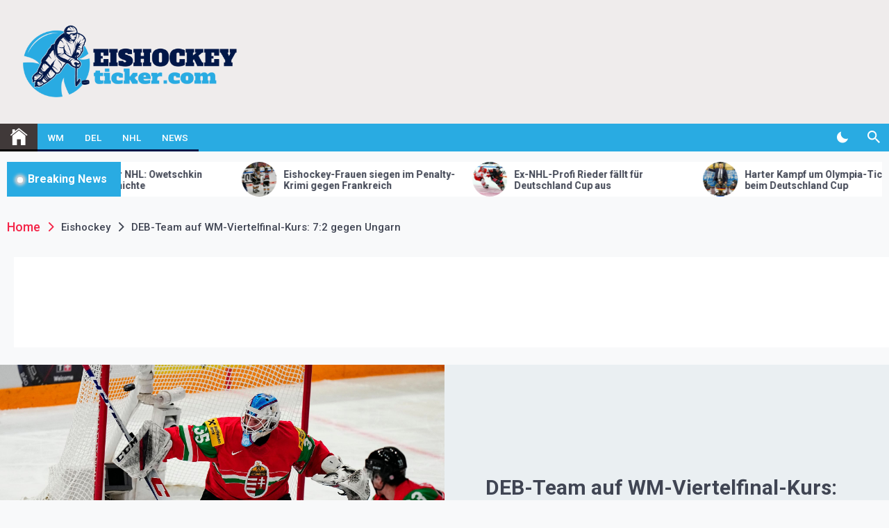

--- FILE ---
content_type: text/html; charset=UTF-8
request_url: https://www.eishockeyticker.com/deb-team-auf-wm-viertelfinal-kurs-72-gegen-ungarn/
body_size: 24687
content:
<!DOCTYPE html>
<html lang="de">
	<head>
		<meta charset="UTF-8">
		<meta name="viewport" content="width=device-width, initial-scale=1">
		<link rel="profile" href="https://gmpg.org/xfn/11">

		<!-- Google Tag Manager -->
		<script>(function(w,d,s,l,i){w[l]=w[l]||[];w[l].push({'gtm.start':
															  new Date().getTime(),event:'gtm.js'});var f=d.getElementsByTagName(s)[0],
				j=d.createElement(s),dl=l!='dataLayer'?'&l='+l:'';j.async=true;j.src=
					'https://www.googletagmanager.com/gtm.js?id='+i+dl;f.parentNode.insertBefore(j,f);
									})(window,document,'script','dataLayer','GTM-K6L9HQP');</script>
		<!-- End Google Tag Manager -->

		<meta name='robots' content='index, follow, max-image-preview:large, max-snippet:-1, max-video-preview:-1' />
	<style>img:is([sizes="auto" i], [sizes^="auto," i]) { contain-intrinsic-size: 3000px 1500px }</style>
	<script async type="application/javascript" src="https://www.eishockeyticker.com/wp-content/plugins/baqend/js/speed-kit-install.js"></script>
	<!-- This site is optimized with the Yoast SEO plugin v26.3 - https://yoast.com/wordpress/plugins/seo/ -->
	<title>DEB-Team auf WM-Viertelfinal-Kurs: 7:2 gegen Ungarn</title>
	<meta name="description" content="Das deutsche Eishockey-Team befindet sich nach dem dritten WM-Sieg in Serie auf Viertelfinal-Kurs. Zum Vorrunden-Abschluss am Dienstag geht es nun noch gegen Frankreich." />
	<link rel="canonical" href="https://www.eishockeyticker.com/deb-team-auf-wm-viertelfinal-kurs-72-gegen-ungarn/" />
	<meta property="og:locale" content="de_DE" />
	<meta property="og:type" content="article" />
	<meta property="og:title" content="DEB-Team auf WM-Viertelfinal-Kurs: 7:2 gegen Ungarn" />
	<meta property="og:description" content="Das deutsche Eishockey-Team befindet sich nach dem dritten WM-Sieg in Serie auf Viertelfinal-Kurs. Zum Vorrunden-Abschluss am Dienstag geht es nun noch gegen Frankreich." />
	<meta property="og:url" content="https://www.eishockeyticker.com/deb-team-auf-wm-viertelfinal-kurs-72-gegen-ungarn/" />
	<meta property="og:site_name" content="eishockeyticker.com" />
	<meta property="article:published_time" content="2023-05-21T16:01:03+00:00" />
	<meta property="og:image" content="https://www.eishockeyticker.com/wp-content/uploads/2023/05/urnnewsmldpa.com20090101230521-99-772756-v3-s2048.jpeg" />
	<meta property="og:image:width" content="2048" />
	<meta property="og:image:height" content="1365" />
	<meta property="og:image:type" content="image/jpeg" />
	<meta name="twitter:card" content="summary_large_image" />
	<meta name="twitter:label1" content="Geschätzte Lesezeit" />
	<meta name="twitter:data1" content="3 Minuten" />
	<script type="application/ld+json" class="yoast-schema-graph">{"@context":"https://schema.org","@graph":[{"@type":"Article","@id":"https://www.eishockeyticker.com/deb-team-auf-wm-viertelfinal-kurs-72-gegen-ungarn/#article","isPartOf":{"@id":"https://www.eishockeyticker.com/deb-team-auf-wm-viertelfinal-kurs-72-gegen-ungarn/"},"author":{"name":"","@id":""},"headline":"DEB-Team auf WM-Viertelfinal-Kurs: 7:2 gegen Ungarn","datePublished":"2023-05-21T16:01:03+00:00","mainEntityOfPage":{"@id":"https://www.eishockeyticker.com/deb-team-auf-wm-viertelfinal-kurs-72-gegen-ungarn/"},"wordCount":543,"publisher":{"@id":"https://www.eishockeyticker.com/#organization"},"image":{"@id":"https://www.eishockeyticker.com/deb-team-auf-wm-viertelfinal-kurs-72-gegen-ungarn/#primaryimage"},"thumbnailUrl":"https://www.eishockeyticker.com/wp-content/uploads/2023/05/urnnewsmldpa.com20090101230521-99-772756-v3-s2048.jpeg","keywords":["DEB","Eishockey","Harold Kreis","WM"],"articleSection":["Eishockey"],"inLanguage":"de"},{"@type":"WebPage","@id":"https://www.eishockeyticker.com/deb-team-auf-wm-viertelfinal-kurs-72-gegen-ungarn/","url":"https://www.eishockeyticker.com/deb-team-auf-wm-viertelfinal-kurs-72-gegen-ungarn/","name":"DEB-Team auf WM-Viertelfinal-Kurs: 7:2 gegen Ungarn","isPartOf":{"@id":"https://www.eishockeyticker.com/#website"},"primaryImageOfPage":{"@id":"https://www.eishockeyticker.com/deb-team-auf-wm-viertelfinal-kurs-72-gegen-ungarn/#primaryimage"},"image":{"@id":"https://www.eishockeyticker.com/deb-team-auf-wm-viertelfinal-kurs-72-gegen-ungarn/#primaryimage"},"thumbnailUrl":"https://www.eishockeyticker.com/wp-content/uploads/2023/05/urnnewsmldpa.com20090101230521-99-772756-v3-s2048.jpeg","datePublished":"2023-05-21T16:01:03+00:00","description":"Das deutsche Eishockey-Team befindet sich nach dem dritten WM-Sieg in Serie auf Viertelfinal-Kurs. Zum Vorrunden-Abschluss am Dienstag geht es nun noch gegen Frankreich.","breadcrumb":{"@id":"https://www.eishockeyticker.com/deb-team-auf-wm-viertelfinal-kurs-72-gegen-ungarn/#breadcrumb"},"inLanguage":"de","potentialAction":[{"@type":"ReadAction","target":["https://www.eishockeyticker.com/deb-team-auf-wm-viertelfinal-kurs-72-gegen-ungarn/"]}]},{"@type":"ImageObject","inLanguage":"de","@id":"https://www.eishockeyticker.com/deb-team-auf-wm-viertelfinal-kurs-72-gegen-ungarn/#primaryimage","url":"https://www.eishockeyticker.com/wp-content/uploads/2023/05/urnnewsmldpa.com20090101230521-99-772756-v3-s2048.jpeg","contentUrl":"https://www.eishockeyticker.com/wp-content/uploads/2023/05/urnnewsmldpa.com20090101230521-99-772756-v3-s2048.jpeg","width":2048,"height":1365},{"@type":"BreadcrumbList","@id":"https://www.eishockeyticker.com/deb-team-auf-wm-viertelfinal-kurs-72-gegen-ungarn/#breadcrumb","itemListElement":[{"@type":"ListItem","position":1,"name":"Home","item":"https://www.eishockeyticker.com/"},{"@type":"ListItem","position":2,"name":"DEB-Team auf WM-Viertelfinal-Kurs: 7:2 gegen Ungarn"}]},{"@type":"WebSite","@id":"https://www.eishockeyticker.com/#website","url":"https://www.eishockeyticker.com/","name":"eishockeyticker.com","description":"Aktuelle Eishockey-Nachrichten","publisher":{"@id":"https://www.eishockeyticker.com/#organization"},"potentialAction":[{"@type":"SearchAction","target":{"@type":"EntryPoint","urlTemplate":"https://www.eishockeyticker.com/?s={search_term_string}"},"query-input":{"@type":"PropertyValueSpecification","valueRequired":true,"valueName":"search_term_string"}}],"inLanguage":"de"},{"@type":"Organization","@id":"https://www.eishockeyticker.com/#organization","name":"eishockeyticker.com","url":"https://www.eishockeyticker.com/","logo":{"@type":"ImageObject","inLanguage":"de","@id":"https://www.eishockeyticker.com/#/schema/logo/image/","url":"https://www.eishockeyticker.com/wp-content/uploads/2021/02/cropped-EISHOCKEYTICKER-LOGO-PNG.png","contentUrl":"https://www.eishockeyticker.com/wp-content/uploads/2021/02/cropped-EISHOCKEYTICKER-LOGO-PNG.png","width":1080,"height":368,"caption":"eishockeyticker.com"},"image":{"@id":"https://www.eishockeyticker.com/#/schema/logo/image/"}}]}</script>
	<!-- / Yoast SEO plugin. -->


<link rel='dns-prefetch' href='//fonts.googleapis.com' />
<link rel="alternate" type="application/rss+xml" title="eishockeyticker.com &raquo; Feed" href="https://www.eishockeyticker.com/feed/" />
<link rel="alternate" type="application/rss+xml" title="eishockeyticker.com &raquo; Kommentar-Feed" href="https://www.eishockeyticker.com/comments/feed/" />
<script>
window._wpemojiSettings = {"baseUrl":"https:\/\/s.w.org\/images\/core\/emoji\/16.0.1\/72x72\/","ext":".png","svgUrl":"https:\/\/s.w.org\/images\/core\/emoji\/16.0.1\/svg\/","svgExt":".svg","source":{"concatemoji":"https:\/\/www.eishockeyticker.com\/wp-includes\/js\/wp-emoji-release.min.js"}};
/*! This file is auto-generated */
!function(s,n){var o,i,e;function c(e){try{var t={supportTests:e,timestamp:(new Date).valueOf()};sessionStorage.setItem(o,JSON.stringify(t))}catch(e){}}function p(e,t,n){e.clearRect(0,0,e.canvas.width,e.canvas.height),e.fillText(t,0,0);var t=new Uint32Array(e.getImageData(0,0,e.canvas.width,e.canvas.height).data),a=(e.clearRect(0,0,e.canvas.width,e.canvas.height),e.fillText(n,0,0),new Uint32Array(e.getImageData(0,0,e.canvas.width,e.canvas.height).data));return t.every(function(e,t){return e===a[t]})}function u(e,t){e.clearRect(0,0,e.canvas.width,e.canvas.height),e.fillText(t,0,0);for(var n=e.getImageData(16,16,1,1),a=0;a<n.data.length;a++)if(0!==n.data[a])return!1;return!0}function f(e,t,n,a){switch(t){case"flag":return n(e,"\ud83c\udff3\ufe0f\u200d\u26a7\ufe0f","\ud83c\udff3\ufe0f\u200b\u26a7\ufe0f")?!1:!n(e,"\ud83c\udde8\ud83c\uddf6","\ud83c\udde8\u200b\ud83c\uddf6")&&!n(e,"\ud83c\udff4\udb40\udc67\udb40\udc62\udb40\udc65\udb40\udc6e\udb40\udc67\udb40\udc7f","\ud83c\udff4\u200b\udb40\udc67\u200b\udb40\udc62\u200b\udb40\udc65\u200b\udb40\udc6e\u200b\udb40\udc67\u200b\udb40\udc7f");case"emoji":return!a(e,"\ud83e\udedf")}return!1}function g(e,t,n,a){var r="undefined"!=typeof WorkerGlobalScope&&self instanceof WorkerGlobalScope?new OffscreenCanvas(300,150):s.createElement("canvas"),o=r.getContext("2d",{willReadFrequently:!0}),i=(o.textBaseline="top",o.font="600 32px Arial",{});return e.forEach(function(e){i[e]=t(o,e,n,a)}),i}function t(e){var t=s.createElement("script");t.src=e,t.defer=!0,s.head.appendChild(t)}"undefined"!=typeof Promise&&(o="wpEmojiSettingsSupports",i=["flag","emoji"],n.supports={everything:!0,everythingExceptFlag:!0},e=new Promise(function(e){s.addEventListener("DOMContentLoaded",e,{once:!0})}),new Promise(function(t){var n=function(){try{var e=JSON.parse(sessionStorage.getItem(o));if("object"==typeof e&&"number"==typeof e.timestamp&&(new Date).valueOf()<e.timestamp+604800&&"object"==typeof e.supportTests)return e.supportTests}catch(e){}return null}();if(!n){if("undefined"!=typeof Worker&&"undefined"!=typeof OffscreenCanvas&&"undefined"!=typeof URL&&URL.createObjectURL&&"undefined"!=typeof Blob)try{var e="postMessage("+g.toString()+"("+[JSON.stringify(i),f.toString(),p.toString(),u.toString()].join(",")+"));",a=new Blob([e],{type:"text/javascript"}),r=new Worker(URL.createObjectURL(a),{name:"wpTestEmojiSupports"});return void(r.onmessage=function(e){c(n=e.data),r.terminate(),t(n)})}catch(e){}c(n=g(i,f,p,u))}t(n)}).then(function(e){for(var t in e)n.supports[t]=e[t],n.supports.everything=n.supports.everything&&n.supports[t],"flag"!==t&&(n.supports.everythingExceptFlag=n.supports.everythingExceptFlag&&n.supports[t]);n.supports.everythingExceptFlag=n.supports.everythingExceptFlag&&!n.supports.flag,n.DOMReady=!1,n.readyCallback=function(){n.DOMReady=!0}}).then(function(){return e}).then(function(){var e;n.supports.everything||(n.readyCallback(),(e=n.source||{}).concatemoji?t(e.concatemoji):e.wpemoji&&e.twemoji&&(t(e.twemoji),t(e.wpemoji)))}))}((window,document),window._wpemojiSettings);
</script>
<style id='wp-emoji-styles-inline-css'>

	img.wp-smiley, img.emoji {
		display: inline !important;
		border: none !important;
		box-shadow: none !important;
		height: 1em !important;
		width: 1em !important;
		margin: 0 0.07em !important;
		vertical-align: -0.1em !important;
		background: none !important;
		padding: 0 !important;
	}
</style>
<link rel='stylesheet' id='wp-block-library-css' href='https://www.eishockeyticker.com/wp-includes/css/dist/block-library/style.min.css' media='all' />
<style id='classic-theme-styles-inline-css'>
/*! This file is auto-generated */
.wp-block-button__link{color:#fff;background-color:#32373c;border-radius:9999px;box-shadow:none;text-decoration:none;padding:calc(.667em + 2px) calc(1.333em + 2px);font-size:1.125em}.wp-block-file__button{background:#32373c;color:#fff;text-decoration:none}
</style>
<style id='global-styles-inline-css'>
:root{--wp--preset--aspect-ratio--square: 1;--wp--preset--aspect-ratio--4-3: 4/3;--wp--preset--aspect-ratio--3-4: 3/4;--wp--preset--aspect-ratio--3-2: 3/2;--wp--preset--aspect-ratio--2-3: 2/3;--wp--preset--aspect-ratio--16-9: 16/9;--wp--preset--aspect-ratio--9-16: 9/16;--wp--preset--color--black: #000000;--wp--preset--color--cyan-bluish-gray: #abb8c3;--wp--preset--color--white: #ffffff;--wp--preset--color--pale-pink: #f78da7;--wp--preset--color--vivid-red: #cf2e2e;--wp--preset--color--luminous-vivid-orange: #ff6900;--wp--preset--color--luminous-vivid-amber: #fcb900;--wp--preset--color--light-green-cyan: #7bdcb5;--wp--preset--color--vivid-green-cyan: #00d084;--wp--preset--color--pale-cyan-blue: #8ed1fc;--wp--preset--color--vivid-cyan-blue: #0693e3;--wp--preset--color--vivid-purple: #9b51e0;--wp--preset--gradient--vivid-cyan-blue-to-vivid-purple: linear-gradient(135deg,rgba(6,147,227,1) 0%,rgb(155,81,224) 100%);--wp--preset--gradient--light-green-cyan-to-vivid-green-cyan: linear-gradient(135deg,rgb(122,220,180) 0%,rgb(0,208,130) 100%);--wp--preset--gradient--luminous-vivid-amber-to-luminous-vivid-orange: linear-gradient(135deg,rgba(252,185,0,1) 0%,rgba(255,105,0,1) 100%);--wp--preset--gradient--luminous-vivid-orange-to-vivid-red: linear-gradient(135deg,rgba(255,105,0,1) 0%,rgb(207,46,46) 100%);--wp--preset--gradient--very-light-gray-to-cyan-bluish-gray: linear-gradient(135deg,rgb(238,238,238) 0%,rgb(169,184,195) 100%);--wp--preset--gradient--cool-to-warm-spectrum: linear-gradient(135deg,rgb(74,234,220) 0%,rgb(151,120,209) 20%,rgb(207,42,186) 40%,rgb(238,44,130) 60%,rgb(251,105,98) 80%,rgb(254,248,76) 100%);--wp--preset--gradient--blush-light-purple: linear-gradient(135deg,rgb(255,206,236) 0%,rgb(152,150,240) 100%);--wp--preset--gradient--blush-bordeaux: linear-gradient(135deg,rgb(254,205,165) 0%,rgb(254,45,45) 50%,rgb(107,0,62) 100%);--wp--preset--gradient--luminous-dusk: linear-gradient(135deg,rgb(255,203,112) 0%,rgb(199,81,192) 50%,rgb(65,88,208) 100%);--wp--preset--gradient--pale-ocean: linear-gradient(135deg,rgb(255,245,203) 0%,rgb(182,227,212) 50%,rgb(51,167,181) 100%);--wp--preset--gradient--electric-grass: linear-gradient(135deg,rgb(202,248,128) 0%,rgb(113,206,126) 100%);--wp--preset--gradient--midnight: linear-gradient(135deg,rgb(2,3,129) 0%,rgb(40,116,252) 100%);--wp--preset--font-size--small: 13px;--wp--preset--font-size--medium: 20px;--wp--preset--font-size--large: 36px;--wp--preset--font-size--x-large: 42px;--wp--preset--spacing--20: 0.44rem;--wp--preset--spacing--30: 0.67rem;--wp--preset--spacing--40: 1rem;--wp--preset--spacing--50: 1.5rem;--wp--preset--spacing--60: 2.25rem;--wp--preset--spacing--70: 3.38rem;--wp--preset--spacing--80: 5.06rem;--wp--preset--shadow--natural: 6px 6px 9px rgba(0, 0, 0, 0.2);--wp--preset--shadow--deep: 12px 12px 50px rgba(0, 0, 0, 0.4);--wp--preset--shadow--sharp: 6px 6px 0px rgba(0, 0, 0, 0.2);--wp--preset--shadow--outlined: 6px 6px 0px -3px rgba(255, 255, 255, 1), 6px 6px rgba(0, 0, 0, 1);--wp--preset--shadow--crisp: 6px 6px 0px rgba(0, 0, 0, 1);}:where(.is-layout-flex){gap: 0.5em;}:where(.is-layout-grid){gap: 0.5em;}body .is-layout-flex{display: flex;}.is-layout-flex{flex-wrap: wrap;align-items: center;}.is-layout-flex > :is(*, div){margin: 0;}body .is-layout-grid{display: grid;}.is-layout-grid > :is(*, div){margin: 0;}:where(.wp-block-columns.is-layout-flex){gap: 2em;}:where(.wp-block-columns.is-layout-grid){gap: 2em;}:where(.wp-block-post-template.is-layout-flex){gap: 1.25em;}:where(.wp-block-post-template.is-layout-grid){gap: 1.25em;}.has-black-color{color: var(--wp--preset--color--black) !important;}.has-cyan-bluish-gray-color{color: var(--wp--preset--color--cyan-bluish-gray) !important;}.has-white-color{color: var(--wp--preset--color--white) !important;}.has-pale-pink-color{color: var(--wp--preset--color--pale-pink) !important;}.has-vivid-red-color{color: var(--wp--preset--color--vivid-red) !important;}.has-luminous-vivid-orange-color{color: var(--wp--preset--color--luminous-vivid-orange) !important;}.has-luminous-vivid-amber-color{color: var(--wp--preset--color--luminous-vivid-amber) !important;}.has-light-green-cyan-color{color: var(--wp--preset--color--light-green-cyan) !important;}.has-vivid-green-cyan-color{color: var(--wp--preset--color--vivid-green-cyan) !important;}.has-pale-cyan-blue-color{color: var(--wp--preset--color--pale-cyan-blue) !important;}.has-vivid-cyan-blue-color{color: var(--wp--preset--color--vivid-cyan-blue) !important;}.has-vivid-purple-color{color: var(--wp--preset--color--vivid-purple) !important;}.has-black-background-color{background-color: var(--wp--preset--color--black) !important;}.has-cyan-bluish-gray-background-color{background-color: var(--wp--preset--color--cyan-bluish-gray) !important;}.has-white-background-color{background-color: var(--wp--preset--color--white) !important;}.has-pale-pink-background-color{background-color: var(--wp--preset--color--pale-pink) !important;}.has-vivid-red-background-color{background-color: var(--wp--preset--color--vivid-red) !important;}.has-luminous-vivid-orange-background-color{background-color: var(--wp--preset--color--luminous-vivid-orange) !important;}.has-luminous-vivid-amber-background-color{background-color: var(--wp--preset--color--luminous-vivid-amber) !important;}.has-light-green-cyan-background-color{background-color: var(--wp--preset--color--light-green-cyan) !important;}.has-vivid-green-cyan-background-color{background-color: var(--wp--preset--color--vivid-green-cyan) !important;}.has-pale-cyan-blue-background-color{background-color: var(--wp--preset--color--pale-cyan-blue) !important;}.has-vivid-cyan-blue-background-color{background-color: var(--wp--preset--color--vivid-cyan-blue) !important;}.has-vivid-purple-background-color{background-color: var(--wp--preset--color--vivid-purple) !important;}.has-black-border-color{border-color: var(--wp--preset--color--black) !important;}.has-cyan-bluish-gray-border-color{border-color: var(--wp--preset--color--cyan-bluish-gray) !important;}.has-white-border-color{border-color: var(--wp--preset--color--white) !important;}.has-pale-pink-border-color{border-color: var(--wp--preset--color--pale-pink) !important;}.has-vivid-red-border-color{border-color: var(--wp--preset--color--vivid-red) !important;}.has-luminous-vivid-orange-border-color{border-color: var(--wp--preset--color--luminous-vivid-orange) !important;}.has-luminous-vivid-amber-border-color{border-color: var(--wp--preset--color--luminous-vivid-amber) !important;}.has-light-green-cyan-border-color{border-color: var(--wp--preset--color--light-green-cyan) !important;}.has-vivid-green-cyan-border-color{border-color: var(--wp--preset--color--vivid-green-cyan) !important;}.has-pale-cyan-blue-border-color{border-color: var(--wp--preset--color--pale-cyan-blue) !important;}.has-vivid-cyan-blue-border-color{border-color: var(--wp--preset--color--vivid-cyan-blue) !important;}.has-vivid-purple-border-color{border-color: var(--wp--preset--color--vivid-purple) !important;}.has-vivid-cyan-blue-to-vivid-purple-gradient-background{background: var(--wp--preset--gradient--vivid-cyan-blue-to-vivid-purple) !important;}.has-light-green-cyan-to-vivid-green-cyan-gradient-background{background: var(--wp--preset--gradient--light-green-cyan-to-vivid-green-cyan) !important;}.has-luminous-vivid-amber-to-luminous-vivid-orange-gradient-background{background: var(--wp--preset--gradient--luminous-vivid-amber-to-luminous-vivid-orange) !important;}.has-luminous-vivid-orange-to-vivid-red-gradient-background{background: var(--wp--preset--gradient--luminous-vivid-orange-to-vivid-red) !important;}.has-very-light-gray-to-cyan-bluish-gray-gradient-background{background: var(--wp--preset--gradient--very-light-gray-to-cyan-bluish-gray) !important;}.has-cool-to-warm-spectrum-gradient-background{background: var(--wp--preset--gradient--cool-to-warm-spectrum) !important;}.has-blush-light-purple-gradient-background{background: var(--wp--preset--gradient--blush-light-purple) !important;}.has-blush-bordeaux-gradient-background{background: var(--wp--preset--gradient--blush-bordeaux) !important;}.has-luminous-dusk-gradient-background{background: var(--wp--preset--gradient--luminous-dusk) !important;}.has-pale-ocean-gradient-background{background: var(--wp--preset--gradient--pale-ocean) !important;}.has-electric-grass-gradient-background{background: var(--wp--preset--gradient--electric-grass) !important;}.has-midnight-gradient-background{background: var(--wp--preset--gradient--midnight) !important;}.has-small-font-size{font-size: var(--wp--preset--font-size--small) !important;}.has-medium-font-size{font-size: var(--wp--preset--font-size--medium) !important;}.has-large-font-size{font-size: var(--wp--preset--font-size--large) !important;}.has-x-large-font-size{font-size: var(--wp--preset--font-size--x-large) !important;}
:where(.wp-block-post-template.is-layout-flex){gap: 1.25em;}:where(.wp-block-post-template.is-layout-grid){gap: 1.25em;}
:where(.wp-block-columns.is-layout-flex){gap: 2em;}:where(.wp-block-columns.is-layout-grid){gap: 2em;}
:root :where(.wp-block-pullquote){font-size: 1.5em;line-height: 1.6;}
</style>
<link rel='stylesheet' id='wpm-telegram-style-css' href='https://www.eishockeyticker.com/wp-content/themes/telegram/style.css' media='all' />
<link rel='stylesheet' id='telegram-google-fonts-css' href='https://fonts.googleapis.com/css?family=Roboto:100,300,400,500,700&#038;display=swap' media='all' />
<link rel='stylesheet' id='slick-css' href='https://www.eishockeyticker.com/wp-content/themes/telegram/assets/resources/slick/css/slick.min.css' media='all' />
<link rel='stylesheet' id='ionicons-css' href='https://www.eishockeyticker.com/wp-content/themes/telegram/assets/resources/ionicons/css/ionicons.min.css' media='all' />
<link rel='stylesheet' id='magnific-css' href='https://www.eishockeyticker.com/wp-content/themes/telegram/assets/resources/magnific/css/magnific-popup.css' media='all' />
<link rel='stylesheet' id='telegram-style-css' href='https://www.eishockeyticker.com/wp-content/themes/MDSP%20Newsdeck/style.css' media='all' />
<link rel='stylesheet' id='borlabs-cookie-css' href='https://www.eishockeyticker.com/wp-content/cache/borlabs-cookie/borlabs-cookie_1_de.css' media='all' />
<script src="https://www.eishockeyticker.com/wp-includes/js/jquery/jquery.min.js" id="jquery-core-js"></script>
<script src="https://www.eishockeyticker.com/wp-includes/js/jquery/jquery-migrate.min.js" id="jquery-migrate-js"></script>
<script id="borlabs-cookie-prioritize-js-extra">
var borlabsCookiePrioritized = {"domain":"www.eishockeyticker.com","path":"\/","version":"1","bots":"1","optInJS":{"essential":{"google-tag-manager":""},"statistics":{"google-analytics":"[base64]"},"marketing":{"facebook-pixel":"[base64]"}}};
</script>
<script src="https://www.eishockeyticker.com/wp-content/plugins/borlabs-cookie/assets/javascript/borlabs-cookie-prioritize.min.js" id="borlabs-cookie-prioritize-js"></script>
<link rel="https://api.w.org/" href="https://www.eishockeyticker.com/wp-json/" /><link rel="alternate" title="JSON" type="application/json" href="https://www.eishockeyticker.com/wp-json/wp/v2/posts/4411" /><link rel="EditURI" type="application/rsd+xml" title="RSD" href="https://www.eishockeyticker.com/xmlrpc.php?rsd" />
<link rel='shortlink' href='https://www.eishockeyticker.com/?p=4411' />
<link rel="alternate" title="oEmbed (JSON)" type="application/json+oembed" href="https://www.eishockeyticker.com/wp-json/oembed/1.0/embed?url=https%3A%2F%2Fwww.eishockeyticker.com%2Fdeb-team-auf-wm-viertelfinal-kurs-72-gegen-ungarn%2F" />
<link rel="alternate" title="oEmbed (XML)" type="text/xml+oembed" href="https://www.eishockeyticker.com/wp-json/oembed/1.0/embed?url=https%3A%2F%2Fwww.eishockeyticker.com%2Fdeb-team-auf-wm-viertelfinal-kurs-72-gegen-ungarn%2F&#038;format=xml" />
<!-- Google Tag Manager -->
<script>(function(w,d,s,l,i){w[l]=w[l]||[];w[l].push({"gtm.start":
new Date().getTime(),event:"gtm.js"});var f=d.getElementsByTagName(s)[0],
j=d.createElement(s),dl=l!="dataLayer"?"&l="+l:"";j.async=true;j.src=
"https://www.googletagmanager.com/gtm.js?id="+i+dl;f.parentNode.insertBefore(j,f);
})(window,document,"script","dataLayer","GTM-K6L9HQP");</script>
<!-- End Google Tag Manager --><script>
window.borlabsCookieOptInGoogleAnalytics = true;
window.dataLayer = window.dataLayer || [];
  window.dataLayer.push({
    event: 'borlabsCookieOptInNoGACookie',
  });
</script>		<style type="text/css">
					.site-title,
			.site-description {
				position: absolute;
				clip: rect(1px, 1px, 1px, 1px);
				}
					</style>
		<link rel="icon" href="https://www.eishockeyticker.com/wp-content/uploads/2021/02/cropped-ICON-32x32.png" sizes="32x32" />
<link rel="icon" href="https://www.eishockeyticker.com/wp-content/uploads/2021/02/cropped-ICON-192x192.png" sizes="192x192" />
<link rel="apple-touch-icon" href="https://www.eishockeyticker.com/wp-content/uploads/2021/02/cropped-ICON-180x180.png" />
<meta name="msapplication-TileImage" content="https://www.eishockeyticker.com/wp-content/uploads/2021/02/cropped-ICON-270x270.png" />
		<style id="wp-custom-css">
			.menu-description, .entry-meta-author, .twp-btn-section, .twp-tooltip {
display:none!important;
}

.site-content, .twp-site-content-wrapper {
	max-width:100%!important;
}

.twp-center {
text-align:left;
}

a:hover {
color:#003695!important;
}

.desktop .twp-nav-menu .brand-home a {
background-color:#403939;
}

.twp-topbar-section .twp-tag-section .twp-icon span, .twp-topbar-section .twp-tag-section .twp-tags-title span, .twp-navbar-section, .twp-breaking-news-section .twp-title-section, .widget .gallery .slick-arrow, .wp-block-gallery .slick-arrow, .twp-slick-arrow .slick-arrow, #scroll-top, .twp-pagination-numeric .nav-links a.current, .twp-pagination-numeric .nav-links span.current, .mc4wp-form input[type=submit], .search-form input[type=submit], .twp-single-post .entry-footer .edit-link:before, .twp-single-post .entry-footer .twp-icon, .widget .tagcloud a, .twp-category-with-bg li:nth-child(2) a, .twp-category-with-bg li:nth-child(10) a {
background-color:#29abe2;
}

.nav-links a:hover {
color:white!important;
}

.tagcloud a:hover {
color:white!important;
}

._brlbs-accept a:hover {
color:white!important;
}

.mc4wp-form input[type=submit], .search-form input[type=submit]:hover {
background-color:#403939;
}

.twp-topbar-section .twp-tag-section .twp-tags-title span:after {
border-top-color:#29abe2;
}

.desktop ul.twp-nav-menu > li > a, .desktop div.twp-nav-menu > ul > li > a, .widget .gallery .slick-arrow, .wp-block-gallery .slick-arrow, .twp-slick-arrow .slick-arrow, .twp-pagination-numeric .nav-links a.current, .twp-pagination-numeric .nav-links span.current {
border-color:#011748;
}

.post-navigation .nav-next:hover, .post-navigation .nav-previous:hover {
background-color:#29abe2;
}

.twp-icon i:hover {
color:#29abe2;
}

.twp-category-with-bg li:nth-child(1) a, .twp-category-with-bg li:nth-child(9) a {
background-color:#0085BA;
}

.twp-section-title{
	font-size:24px;
}

.twp-post-title a:hover {
color:#0085BA;
}

.twp-arrow:hover {
background-color:#29abe2;
}

.twp-archive-layout-4 .twp-archive-post .entry-header .entry-meta .entry-meta-item {
color:#29abe2;
}

.twp-archive-layout-4 .twp-archive-post .entry-header .entry-meta .entry-meta-item:hover {
background-color: white;
color:#29abe2;
}

.twp-site-footer:hover {
background:black!important;
}

.menu-item a:hover {
background-color:white!important;
}

.twp-post-style-5 .twp-image-section .twp-post-format-wrapper {
padding:0;
}

.twp-topbar-section{
	display:none;
}

.twp-post-title-xs{
	font-size:13px;
}

.posted-on{
	font-size:10px;
	font-weight:normal;
}

.custom-html-widget{
	padding-top:15px;
}

.xnews_img_info{
display:block;
width:100%;
font-size:12px;
color:white;
}

.xnews_credit{
font-style:italic;
}

.twp-logo-section img{
	max-width:350px;
}
.xnews_bb_above_global{
	display:block;
	width:100%;
	margin:0 10px 25px 10px;
	padding:15px;
  background-color: #fff;
}

.xnews_ad_mid_article, .xnews_ad_bottom_article{
	display:block;
	float:left;
	width:100%;
	margin:50px 0px 50px 0px;
}

.twp-nav-newsletter{
	display:none;
}

.tagcloud{
	max-height:320px;
	overflow:hidden;
}		</style>
		
	</head>

	<body class="wp-singular post-template-default single single-post postid-4411 single-format-standard wp-custom-logo wp-theme-telegram wp-child-theme-MDSPNewsdeck right-sidebar">
		<!-- Google Tag Manager (noscript) -->
		<noscript><iframe src="https://www.googletagmanager.com/ns.html?id=GTM-K6L9HQP"
						  height="0" width="0" style="display:none;visibility:hidden"></iframe></noscript>
		<!-- End Google Tag Manager (noscript) -->
				<div id="page" class="site">
			<a class="skip-link screen-reader-text" href="#skip-link-to-content">Skip to content</a>

			
			<div class="twp-topbar-section">
				<div class="twp-container-fluid twp-no-gap">
					<div class="twp-d-flex">
												<div class="twp-tag-section">
													</div>
						<div class="twp-social-menu-section">
													</div>								
					</div>
				</div>
			</div>
						<header id="masthead" class="site-header">
				<div class="site-branding  ">
					<div class="twp-header-image bg-image" style="background-image:url()"></div>
					<div class="twp-container">
												<div class="twp-wrapper">
							<div class="twp-logo-section">
								<a href="https://www.eishockeyticker.com/" class="custom-logo-link" rel="home"><img width="1080" height="368" src="https://www.eishockeyticker.com/wp-content/uploads/2021/02/cropped-EISHOCKEYTICKER-LOGO-PNG.png" class="custom-logo" alt="eishockeyticker.com" decoding="async" fetchpriority="high" srcset="https://www.eishockeyticker.com/wp-content/uploads/2021/02/cropped-EISHOCKEYTICKER-LOGO-PNG.png 1080w, https://www.eishockeyticker.com/wp-content/uploads/2021/02/cropped-EISHOCKEYTICKER-LOGO-PNG-300x102.png 300w, https://www.eishockeyticker.com/wp-content/uploads/2021/02/cropped-EISHOCKEYTICKER-LOGO-PNG-1024x349.png 1024w, https://www.eishockeyticker.com/wp-content/uploads/2021/02/cropped-EISHOCKEYTICKER-LOGO-PNG-768x262.png 768w" sizes="(max-width: 1080px) 100vw, 1080px" /></a>								<p class="site-title"><a href="https://www.eishockeyticker.com/" rel="home">eishockeyticker.com</a></p>
																<p class="site-description">Aktuelle Eishockey-Nachrichten</p>
															</div>
							<div class="twp-advertisement-section">
								<div class="header-ads">
									<!-- /7617/oo.mdsp.de.lb.header -->
									<div id='div-gpt-ad-1737885772645-0' style='min-width: 320px; min-height: 50px;'></div>
								</div>
							</div>
														<!--<div class="twp-advertisement-section">
	<a  href="">
  <img src="">
	</a>
   </div>-/twp-advertisement-section-->
													</div>
					</div>
				</div><!-- .site-branding -->

								<div class="twp-navbar-section" id="twp-navigation-bar">
					<div class="twp-container twp-no-gap">
						<div class="twp-d-flex twp-wrapper">
							<nav id="site-navigation" class="main-navigation twp-site-navigation desktop">
								<div class="menu-main-container"><ul id="primary-menu" class="twp-nav-menu"><li class="brand-home"><a title="Home" href="https://www.eishockeyticker.com"><span class='ion ion-ios-home'></span></a></li><li id="menu-item-84" class="menu-item menu-item-type-taxonomy menu-item-object-post_tag menu-item-84"><a href="https://www.eishockeyticker.com/hashtag/wm/">WM</a></li>
<li id="menu-item-85" class="menu-item menu-item-type-taxonomy menu-item-object-post_tag menu-item-85"><a href="https://www.eishockeyticker.com/hashtag/del/">DEL</a></li>
<li id="menu-item-6670" class="menu-item menu-item-type-taxonomy menu-item-object-post_tag menu-item-6670"><a href="https://www.eishockeyticker.com/hashtag/nhl/">NHL</a></li>
<li id="menu-item-66" class="menu-item menu-item-type-taxonomy menu-item-object-category current-post-ancestor current-menu-parent current-post-parent menu-item-66"><a href="https://www.eishockeyticker.com/thema/eishockey/">News</a></li>
</ul></div>								<div class="twp-menu-icon-section">
									<button id="nav-menu-icon">
										<span class="twp-menu-icon-with-box">
											<span class="twp-line twp-line-1"></span>
											<span class="twp-line twp-line-2"></span>
											<span class="twp-line twp-line-3"></span>
										</span>
									</button>
								</div>

							</nav><!-- #site-navigation -->
							<div class="twp-site-feature">
								<div class="twp-dark-mode">
									<button id="color-mode">
										<i class="ion ion-md-moon"></i>
										<span class="twp-tooltip dark-mode-caption">Dark Mode </span>
										<span class="twp-tooltip light-mode-caption">Light Mode </span>
									</button>
								</div>
								<div class="twp-search-section">
									<a href="javascript:void(0)" class="skip-link-search-start"></a>
									<button id="search">
										<i class="ion ion-md-search"></i>
										<span class="twp-tooltip"> Search </span>
									</button>
								</div>
								
															</div>
						</div>
					</div>

					<div class="twp-nav-search-content" id="search-content">
						<div class="twp-wrapper twp-d-flex">
							<a href="javascript:void(0)" class="skip-link-search-start-1"></a>
							<a href="javascript:void(0)" class="skip-link-search-start-2"></a>
							<form role="search" method="get" class="search-form" action="https://www.eishockeyticker.com/">
				<label>
					<span class="screen-reader-text">Suche nach:</span>
					<input type="search" class="search-field" placeholder="Suchen …" value="" name="s" />
				</label>
				<input type="submit" class="search-submit" value="Suchen" />
			</form>							<div class="twp-close">
								<button id="search-close"><i class="ion ion-md-close"></i></button>
							</div>
						</div>
					</div>
					<a href="javascript:void(0)" class="skip-link-search-end"></a>

				</div>
			</header><!-- #masthead -->

			<!-- breaking news section -->
						<div class="twp-breaking-news-section"> 
				<div class="twp-container">
					<div class="twp-wrapper clearfix">
						<div class="twp-title-section">
							<h2 class="twp-section-title">Breaking News</h2>
						</div>
												<div class="twp-breaking-news-slider" data-slick='{"rtl": false}'>
																					<div class="twp-breaking-post">
								 
								<div class="twp-image-section bg-image" style="background-image:url('https://www.eishockeyticker.com/wp-content/uploads/2025/11/g4mp6hxwrl-v3-ax-s2048-150x150.jpeg')">
									<a href="https://www.eishockeyticker.com/900-tore-in-der-nhl-owetschkin-schreibt-geschichte/"></a>
								</div>  
								<div class="twp-desc">
									<h3 class="twp-post-title twp-post-title-xs"><a href="https://www.eishockeyticker.com/900-tore-in-der-nhl-owetschkin-schreibt-geschichte/">900 Tore in der NHL: Owetschkin schreibt Geschichte</a></h3>
								</div>
							</div>
														<div class="twp-breaking-post">
								 
								<div class="twp-image-section bg-image" style="background-image:url('https://www.eishockeyticker.com/wp-content/uploads/2025/11/sl4jt4wogo-v3-ax-s2048-150x150.jpeg')">
									<a href="https://www.eishockeyticker.com/eishockey-frauen-siegen-im-penalty-krimi-gegen-frankreich/"></a>
								</div>  
								<div class="twp-desc">
									<h3 class="twp-post-title twp-post-title-xs"><a href="https://www.eishockeyticker.com/eishockey-frauen-siegen-im-penalty-krimi-gegen-frankreich/">Eishockey-Frauen siegen im Penalty-Krimi gegen Frankreich</a></h3>
								</div>
							</div>
														<div class="twp-breaking-post">
								 
								<div class="twp-image-section bg-image" style="background-image:url('https://www.eishockeyticker.com/wp-content/uploads/2025/11/fgo3mnggms-v9-ax-s2048-1-150x150.jpeg')">
									<a href="https://www.eishockeyticker.com/ex-nhl-profi-rieder-faellt-fuer-deutschland-cup-aus/"></a>
								</div>  
								<div class="twp-desc">
									<h3 class="twp-post-title twp-post-title-xs"><a href="https://www.eishockeyticker.com/ex-nhl-profi-rieder-faellt-fuer-deutschland-cup-aus/">Ex-NHL-Profi Rieder fällt für Deutschland Cup aus</a></h3>
								</div>
							</div>
														<div class="twp-breaking-post">
								 
								<div class="twp-image-section bg-image" style="background-image:url('https://www.eishockeyticker.com/wp-content/uploads/2025/11/xtbqag26pi-v2-ax-s2048-1-150x150.jpeg')">
									<a href="https://www.eishockeyticker.com/harter-kampf-um-olympia-tickets-beim-deutschland-cup/"></a>
								</div>  
								<div class="twp-desc">
									<h3 class="twp-post-title twp-post-title-xs"><a href="https://www.eishockeyticker.com/harter-kampf-um-olympia-tickets-beim-deutschland-cup/">Harter Kampf um Olympia-Tickets beim Deutschland Cup</a></h3>
								</div>
							</div>
														<div class="twp-breaking-post">
								 
								<div class="twp-image-section bg-image" style="background-image:url('https://www.eishockeyticker.com/wp-content/uploads/2025/10/k2muipw2ob-v3-ax-s2048-1-150x150.jpeg')">
									<a href="https://www.eishockeyticker.com/seider-freuts-detroit-in-olympia-saison-mit-starkem-start/"></a>
								</div>  
								<div class="twp-desc">
									<h3 class="twp-post-title twp-post-title-xs"><a href="https://www.eishockeyticker.com/seider-freuts-detroit-in-olympia-saison-mit-starkem-start/">Seider freut&#8217;s: Detroit in Olympia-Saison mit starkem Start</a></h3>
								</div>
							</div>
														<div class="twp-breaking-post">
								 
								<div class="twp-image-section bg-image" style="background-image:url('https://www.eishockeyticker.com/wp-content/uploads/2025/10/stfi5keu34-v6-ax-s2048-1-150x150.jpeg')">
									<a href="https://www.eishockeyticker.com/100-tage-vor-olympia-deb-ohne-berliner-beim-deutschland-cup/"></a>
								</div>  
								<div class="twp-desc">
									<h3 class="twp-post-title twp-post-title-xs"><a href="https://www.eishockeyticker.com/100-tage-vor-olympia-deb-ohne-berliner-beim-deutschland-cup/">100 Tage vor Olympia: DEB ohne Berliner beim Deutschland Cup</a></h3>
								</div>
							</div>
														<div class="twp-breaking-post">
								 
								<div class="twp-image-section bg-image" style="background-image:url('https://www.eishockeyticker.com/wp-content/uploads/2025/10/j3gkmshyyt-v6-ax-s2048-1-150x150.jpeg')">
									<a href="https://www.eishockeyticker.com/zwei-draisaitl-tore-im-800-spiel-oilers-verlieren-trotzdem/"></a>
								</div>  
								<div class="twp-desc">
									<h3 class="twp-post-title twp-post-title-xs"><a href="https://www.eishockeyticker.com/zwei-draisaitl-tore-im-800-spiel-oilers-verlieren-trotzdem/">Zwei Draisaitl-Tore im 800. Spiel: Oilers verlieren trotzdem</a></h3>
								</div>
							</div>
														<div class="twp-breaking-post">
								 
								<div class="twp-image-section bg-image" style="background-image:url('https://www.eishockeyticker.com/wp-content/uploads/2025/10/zwr3asp22h-v9-ax-s2048-1-150x150.jpeg')">
									<a href="https://www.eishockeyticker.com/nach-nhl-doppelpack-reichel-wechselt-zu-den-canucks/"></a>
								</div>  
								<div class="twp-desc">
									<h3 class="twp-post-title twp-post-title-xs"><a href="https://www.eishockeyticker.com/nach-nhl-doppelpack-reichel-wechselt-zu-den-canucks/">Nach NHL-Doppelpack: Reichel wechselt zu den Canucks</a></h3>
								</div>
							</div>
														<div class="twp-breaking-post">
								 
								<div class="twp-image-section bg-image" style="background-image:url('https://www.eishockeyticker.com/wp-content/uploads/2025/10/6f4nz7vsky-v7-ax-s2048-1-150x150.jpeg')">
									<a href="https://www.eishockeyticker.com/vierte-nhl-pleite-fuer-boston-trainer-sturm-in-serie/"></a>
								</div>  
								<div class="twp-desc">
									<h3 class="twp-post-title twp-post-title-xs"><a href="https://www.eishockeyticker.com/vierte-nhl-pleite-fuer-boston-trainer-sturm-in-serie/">Vierte NHL-Pleite für Boston-Trainer Sturm in Serie</a></h3>
								</div>
							</div>
														<div class="twp-breaking-post">
								 
								<div class="twp-image-section bg-image" style="background-image:url('https://www.eishockeyticker.com/wp-content/uploads/2025/10/gmnq6iokfu-v3-ax-s2048-1-150x150.jpeg')">
									<a href="https://www.eishockeyticker.com/marco-sturm-schreibt-nhl-geschichte-traumstart-in-boston/"></a>
								</div>  
								<div class="twp-desc">
									<h3 class="twp-post-title twp-post-title-xs"><a href="https://www.eishockeyticker.com/marco-sturm-schreibt-nhl-geschichte-traumstart-in-boston/">Marco Sturm schreibt NHL-Geschichte &#8211; Traumstart in Boston</a></h3>
								</div>
							</div>
																				</div>
					</div>
				</div>
			</div><!--  twp-breaking-news-section-->
			
			
			<div class="twp-body-overlay" id="body-overlay"></div>
			<div class="twp-scroll-top" id="scroll-top"><i class="ion ion-ios-arrow-round-up"></i></div>


			
			<div class="twp-mobile-menu-section" id="mobile-menu">

				<a href="javascript:void(0)" class="skip-link-menu-start"></a>
				<div class="twp-close"><button  id="mobile-menu-close"><i class="ion ion-md-close"></i></button></div>
				<div class="menu-caontainer-mobile"></div>
				<a href="javascript:void(0)" class="skip-link-menu-end"></a>
			</div>

			<a href="javascript:void(0)" class="skip-link-menu-end"></a>

			
			<!-- breadcrums -->
			

        <div class="twp-breadcrumbs">
            <div class="twp-container">
                <div aria-label="Breadcrumbs" class="breadcrumb-trail breadcrumbs" itemprop="breadcrumb"><ul class="trail-items" itemscope itemtype="http://schema.org/BreadcrumbList"><meta name="numberOfItems" content="3" /><meta name="itemListOrder" content="Ascending" /><li itemprop="itemListElement" itemscope itemtype="http://schema.org/ListItem" class="trail-item trail-begin"><a href="https://www.eishockeyticker.com/" rel="home" itemprop="item"><span itemprop="name">Home</span></a><meta itemprop="position" content="1" /></li><li itemprop="itemListElement" itemscope itemtype="http://schema.org/ListItem" class="trail-item"><a href="https://www.eishockeyticker.com/thema/eishockey/" itemprop="item"><span itemprop="name">Eishockey</span></a><meta itemprop="position" content="2" /></li><li itemprop="itemListElement" itemscope itemtype="http://schema.org/ListItem" class="trail-item trail-end"><a href="https://www.eishockeyticker.com/deb-team-auf-wm-viertelfinal-kurs-72-gegen-ungarn/" itemprop="item"><span itemprop="name">DEB-Team auf WM-Viertelfinal-Kurs: 7:2 gegen Ungarn</span></a><meta itemprop="position" content="3" /></li></ul></div>            </div>
        </div>


    	
			<div id="skip-link-to-content"><div class="site-content">
	<!-- List Ad Top START -->
	<div class="twp-container">
		<div class="xnews_bb_above_global">
			<!-- /7617/oo.mdsp.de.bb.top -->
			<div id='div-gpt-ad-1737886298703-0' style='min-width: 300px; min-height: 100px;'></div>
		</div>			
	</div>
	<!-- List Ad Top END -->

		<div class="twp-single-banner">
		<div class="twp-post twp-post-style-5 twp-d-flex">
			<div class="twp-image-section twp-image-with-content twp-image-hover-effect twp-image-zoom-in-effect twp-image-420">
				<div class="xnews_img_info"><span class="xnews_caption">Wojciech Stachowiak (l) brachte die DEB-Auswahl gegen Ungarn in Führung.</span> <span class="xnews_credit">(Urheber/Quelle/Verbreiter: Pavel Golovkin/AP/dpa)</span></div>				<div class="twp-image bg-image" style="background-image:url('https://www.eishockeyticker.com/wp-content/uploads/2023/05/urnnewsmldpa.com20090101230521-99-772756-v3-s2048.jpeg')">
				</div>
				<div class="twp-post-format-wrapper twp-d-flex">
					<div class="twp-post-format twp-post-format-with-bg">
											</div>
					<div class="xnews_img_info"><span class="xnews_caption">Wojciech Stachowiak (l) brachte die DEB-Auswahl gegen Ungarn in Führung.</span> <span class="xnews_credit">(Urheber/Quelle/Verbreiter: Pavel Golovkin/AP/dpa)</span></div>				</div>
			</div>
			<div class="twp-desc">
				<div class="twp-wrapper">
					<div class="twp-category twp-category-with-bg">
											</div>
	
					<header class="entry-header">
						<h1 class="entry-title">DEB-Team auf WM-Viertelfinal-Kurs: 7:2 gegen Ungarn</h1>					</header><!-- .entry-header -->
					
					<!-- Meta Tag -->
											<div class="twp-meta-tag entry-meta twp-d-flex twp-meta-tag-lg">
							<div class="entry-meta-item entry-meta-date">On <a href="https://www.eishockeyticker.com/2023/05/21/" rel="bookmark"><time class="entry-date published updated" datetime="2023-05-21T16:01:03+00:00">Mai 21, 2023</time></a></div><div class="entry-meta-item entry-meta-author"><a class="url fn n" href="https://www.eishockeyticker.com/author/"></a></div>						</div><!-- .entry-meta -->
						
					<div class="twp-social-share-section twp-social-share-lg twp-social-share-rounded">
											</div>
				</div>
			</div>
		</div>
	</div>
	<div class="twp-site-content-wrapper">
		<main id="primary" class="site-main">
			<article id="post-4411" class="twp-single-post post-4411 post type-post status-publish format-standard has-post-thumbnail hentry category-eishockey tag-deb tag-eishockey tag-harold-kreis tag-wm">
			
				<div class="entry-content">
					<div class="xnews_article">
<div class="xnews_adbox_article_top" style="float: left; margin: 0px 15px 15px 0px;">
<div id="div-gpt-ad-1611139535617-0" style="width: 300px; height: 250px;"><script>googletag.cmd.push(function() );</script></div>
</div>
<section class="main">
<p>Deutschlands Eishockey-Nationalteam hat die Chancen auf den Viertelfinal-Einzug bei der Weltmeisterschaft in Finnland und Lettland mit dem dritten Sieg in Serie deutlich verbessert.</p>
<p>Die Auswahl von Bundestrainer Harold Kreis besiegte Außenseiter Ungarn in Tampere mit 7:2 (1:0, 3:0, 3:2). Vor 4821 Zuschauern waren Wojciech Stachowiak (8. Minute) vom ERC Ingolstadt, NHL-Verteidiger Moritz Seider (36.) von den Detroit Red Wings, gleich zweimal Topscorer Nico Sturm (36./38.) von den San Jose Sharks, John-Jason Peterka (43.) von den Buffalo Sabres, Dominik Kahun (51.) vom SC Bern und Jonas Müller (59.) von den Eisbären Berlin erfolgreich. Für Maksymilian Szuber vom EHC Red Bull München war das Spiel wegen einer Matchstrafe nach einem Ellbogencheck im zweiten Drittel vorzeitig beendet.</p>
<p><dnl-twitterembed src="https://twitter.com/deb_teams/status/1660311543915978752?cxt=HHwWgIC9-a2jzoouAAAA"></dnl-twitterembed></p>
<p>Am Dienstag (11.20 Uhr/Sport1 und MagentaSport) trifft die Auswahl des Deutschen Eishockey-Bundes zum Abschluss der Vorrunde noch auf Frankreich. Sollte Deutschland auch dieses Spiel gewinnen, müsste Dänemark beide noch ausstehenden Spiele gegen die Titelfavoriten Schweden und Finnland überraschend gewinnen, um für das deutsche Vorrunden-Aus zu sorgen. Das hatte es zuletzt 2018 unter dem damaligen Bundestrainer Marco Sturm gegeben.</p>
<h2>DEB-Team von Beginn an dominant</h2>
<p>Wie erwartet war Deutschland gegen den Aufsteiger, der sich noch nie zwei Jahre am Stück in der A-Gruppe der Weltmeisterschaft halten konnte, von Beginn an dominant. Trotz teils bester Einschussmöglichkeiten stand es nach dem ersten Drittel aber nur 1:0. Wieder war es die bei dieser WM so stark aufspielende vierte Sturmreihe mit drei WM-Neulingen, die für die wichtige Führung sorgte. Stachowiak vollendete schnörkellos nach einem vorherigen Schuss des Münchner Meisterspielers Justin Schütz. Vor allem die erste Sturmreihe machte es hingegen wieder oft zu umständlich.</p>
<p>Trotz der beiden vorherigen Siege gegen Dänemark (6:4) und Österreich (4:2) hatte es bereits Kritik insbesondere am vermeintlichen Paradesturm gegeben. Bundestrainer Harold Kreis hatte Peterka, Kahun und Marcel Noebels (Eisbären Berlin) indirekt vorgeworfen, sich nicht an die Vorgaben zu halten. NHL-Talent Peterka war am Ende des Spiels gegen Österreich am Freitag gar nicht mehr eingesetzt worden.</p>
<p>Auch am Sonntag spielte das Top-Talent unglücklich und traf erst im Schlussdrittel nach einem Torwartfehler von Ungarns Dominik Horvarth. Trotz der bislang enttäuschenden Auftritte verzichtete Kreis aber gegen die Ungarn auf größere personelle Umstellungen und stellte lediglich den ebenfalls bislang schwachen aber flinken Münchner Frederik Tiffels diesmal an die Seite von Kahun und Peterka.</p>
<h2>Konzentration lässt im Schlussdrittel nach</h2>
<p>Wie zuvor bereits vom Bundestrainer angekündigt, entwickelte sich bis weit ins zweite Drittel hinein ein zähes Geduldspiel für das deutsche Team. Der große Außenseiter, der am Montag im direkten Duell mit Österreich um den Klassenverbleib in der A-Gruppe der WM spielt, war in vielen Spielen bislang erst spät eingebrochen.</p>
<p>Vor der Entscheidung musste die DEB-Auswahl nach der Matchstrafe gegen Szuber erst eine fünfminütige Unterzahl überstehen. Die beiden NHL-Profis Seider und Sturm sorgten anschließend mit drei Toren binnen 170 Sekunden für klare Verhältnisse. Nach seinem Doppelpack steht Stanley-Cup-Sieger Sturm nun bei bereits fünf WM-Toren.</p>
<p>Im Schlussdrittel ließ die Konzentration auf beiden Seiten etwas nach. Ungarn kam durch Istvan Terbocs (46.) und Nandor Fejes (49.) noch zu zwei Toren, was aber folgenlos blieb, da auch Peterka und Kahun mit seinem ersten WM-Tor für Deutschland trafen. Müller sorgte dann für den Endstand.</p>
</section>
</div>
<div class="xnews_author">Carsten Lappe, dpa</div>
<div class="xnews_linkbox"></div>
				</div><!-- .entry-content -->
		
				<footer class="entry-footer">
					<span class="cat-links"><span class="twp-icon"><i class="ion ion-ios-folder"></i></span>In <a href="https://www.eishockeyticker.com/thema/eishockey/" rel="category tag">Eishockey</a></span><span class="tags-links"><span class="twp-icon"><i class="ion ion-md-pricetags"></i></span>In <a href="https://www.eishockeyticker.com/hashtag/deb/" rel="tag">DEB</a> , <a href="https://www.eishockeyticker.com/hashtag/eishockey/" rel="tag">Eishockey</a> , <a href="https://www.eishockeyticker.com/hashtag/harold-kreis/" rel="tag">Harold Kreis</a> , <a href="https://www.eishockeyticker.com/hashtag/wm/" rel="tag">WM</a></span>				</footer><!-- .entry-footer -->
			</article><!-- #post-4411 -->
			
			<div class="xnews_ad_mid_article">
				<!-- /93290337/mdsp.de.oo.mid.lb -->
				<div id="div-gpt-ad-1611316419682-0">
				  <script>
					googletag.cmd.push(function() { googletag.display('div-gpt-ad-1611316419682-0'); });
				  </script>
				</div>
			</div>
			
			<div class="twp-pagination">
	<nav class="navigation post-navigation" aria-label="Beiträge">
		<h2 class="screen-reader-text">Beitrags-Navigation</h2>
		<div class="nav-links"><div class="nav-previous"><a href="https://www.eishockeyticker.com/eishockey-bundestrainer-kreis-fordert-gegen-ungarn-geduld/" rel="prev"><span class="twp-icon"><i class="ion ion-md-arrow-back"></i></span> <span class="nav-title">Eishockey-Bundestrainer Kreis fordert gegen Ungarn Geduld</span></a></div><div class="nav-next"><a href="https://www.eishockeyticker.com/nhl-angreifer-sturm-gegen-frankreich-wie-in-k-o-spiel-2/" rel="next"><span class="twp-icon"><i class="ion ion-md-arrow-forward"></i></span></span> <span class="nav-title">NHL-Angreifer Sturm: Gegen Frankreich wie in K.o.-Spiel</span></a></div></div>
	</nav></div>
						 
			 <div class="xnews_ad_bottom_article">
				<!-- /93290337/mdsp.de.oo.bottom.lb -->
				<div id="div-gpt-ad-1611316302467-0">
				  <script>
					googletag.cmd.push(function() { googletag.display('div-gpt-ad-1611316302467-0'); });
				  </script>
				</div>
			</div>
			
		</main><!-- #main -->


		
<aside id="secondary" class="widget-area">
	<section id="search-2" class="widget widget_search"><form role="search" method="get" class="search-form" action="https://www.eishockeyticker.com/">
				<label>
					<span class="screen-reader-text">Suche nach:</span>
					<input type="search" class="search-field" placeholder="Suchen …" value="" name="s" />
				</label>
				<input type="submit" class="search-submit" value="Suchen" />
			</form></section><section id="custom_html-2" class="widget_text widget widget_custom_html"><div class="textwidget custom-html-widget"><!-- /93290337/mdsp.de.oo.top.mrec -->
<div id="div-gpt-ad-1611315946773-0" style="width:300px; margin:0 auto;">
<script>
googletag.cmd.push(function() { googletag.display('div-gpt-ad-1611315946773-0'); });
</script>
</div></div></section>
		<section id="recent-posts-2" class="widget widget_recent_entries">
		<h2 class="widget-title">Neueste Beiträge</h2>
		<ul>
											<li>
					<a href="https://www.eishockeyticker.com/900-tore-in-der-nhl-owetschkin-schreibt-geschichte/">900 Tore in der NHL: Owetschkin schreibt Geschichte</a>
									</li>
											<li>
					<a href="https://www.eishockeyticker.com/eishockey-frauen-siegen-im-penalty-krimi-gegen-frankreich/">Eishockey-Frauen siegen im Penalty-Krimi gegen Frankreich</a>
									</li>
											<li>
					<a href="https://www.eishockeyticker.com/ex-nhl-profi-rieder-faellt-fuer-deutschland-cup-aus/">Ex-NHL-Profi Rieder fällt für Deutschland Cup aus</a>
									</li>
											<li>
					<a href="https://www.eishockeyticker.com/harter-kampf-um-olympia-tickets-beim-deutschland-cup/">Harter Kampf um Olympia-Tickets beim Deutschland Cup</a>
									</li>
											<li>
					<a href="https://www.eishockeyticker.com/seider-freuts-detroit-in-olympia-saison-mit-starkem-start/">Seider freut&#8217;s: Detroit in Olympia-Saison mit starkem Start</a>
									</li>
											<li>
					<a href="https://www.eishockeyticker.com/100-tage-vor-olympia-deb-ohne-berliner-beim-deutschland-cup/">100 Tage vor Olympia: DEB ohne Berliner beim Deutschland Cup</a>
									</li>
											<li>
					<a href="https://www.eishockeyticker.com/zwei-draisaitl-tore-im-800-spiel-oilers-verlieren-trotzdem/">Zwei Draisaitl-Tore im 800. Spiel: Oilers verlieren trotzdem</a>
									</li>
											<li>
					<a href="https://www.eishockeyticker.com/nach-nhl-doppelpack-reichel-wechselt-zu-den-canucks/">Nach NHL-Doppelpack: Reichel wechselt zu den Canucks</a>
									</li>
											<li>
					<a href="https://www.eishockeyticker.com/vierte-nhl-pleite-fuer-boston-trainer-sturm-in-serie/">Vierte NHL-Pleite für Boston-Trainer Sturm in Serie</a>
									</li>
											<li>
					<a href="https://www.eishockeyticker.com/marco-sturm-schreibt-nhl-geschichte-traumstart-in-boston/">Marco Sturm schreibt NHL-Geschichte &#8211; Traumstart in Boston</a>
									</li>
					</ul>

		</section><section id="custom_html-3" class="widget_text widget widget_custom_html"><div class="textwidget custom-html-widget"><!-- /93290337/mdsp.de.oo.bottom.mrec -->
<div id="div-gpt-ad-1611316102286-0" style="width:300px; margin:0 auto;">
<script>
googletag.cmd.push(function() { googletag.display('div-gpt-ad-1611316102286-0'); });
</script>
</div></div></section><section id="tag_cloud-3" class="widget widget_tag_cloud"><h2 class="widget-title">#hashtag</h2><div class="tagcloud"><a href="https://www.eishockeyticker.com/hashtag/adler-mannheim/" class="tag-cloud-link tag-link-20 tag-link-position-1" style="font-size: 14.075471698113pt;" aria-label="Adler Mannheim (93 Einträge)">Adler Mannheim</a>
<a href="https://www.eishockeyticker.com/hashtag/augsburger-panther/" class="tag-cloud-link tag-link-83 tag-link-position-2" style="font-size: 8.3522012578616pt;" aria-label="Augsburger Panther (20 Einträge)">Augsburger Panther</a>
<a href="https://www.eishockeyticker.com/hashtag/champions-league/" class="tag-cloud-link tag-link-158 tag-link-position-3" style="font-size: 8.3522012578616pt;" aria-label="Champions League (20 Einträge)">Champions League</a>
<a href="https://www.eishockeyticker.com/hashtag/corona/" class="tag-cloud-link tag-link-37 tag-link-position-4" style="font-size: 14.779874213836pt;" aria-label="Corona (112 Einträge)">Corona</a>
<a href="https://www.eishockeyticker.com/hashtag/covid-19/" class="tag-cloud-link tag-link-38 tag-link-position-5" style="font-size: 14.691823899371pt;" aria-label="Covid-19 (108 Einträge)">Covid-19</a>
<a href="https://www.eishockeyticker.com/hashtag/deb/" class="tag-cloud-link tag-link-40 tag-link-position-6" style="font-size: 20.062893081761pt;" aria-label="DEB (447 Einträge)">DEB</a>
<a href="https://www.eishockeyticker.com/hashtag/del/" class="tag-cloud-link tag-link-7 tag-link-position-7" style="font-size: 22pt;" aria-label="DEL (739 Einträge)">DEL</a>
<a href="https://www.eishockeyticker.com/hashtag/del-eishockey/" class="tag-cloud-link tag-link-29 tag-link-position-8" style="font-size: 8.1761006289308pt;" aria-label="DEL-Eishockey (19 Einträge)">DEL-Eishockey</a>
<a href="https://www.eishockeyticker.com/hashtag/deutsche-eishockey-liga/" class="tag-cloud-link tag-link-55 tag-link-position-9" style="font-size: 16.012578616352pt;" aria-label="Deutsche Eishockey Liga (154 Einträge)">Deutsche Eishockey Liga</a>
<a href="https://www.eishockeyticker.com/hashtag/deutschland/" class="tag-cloud-link tag-link-58 tag-link-position-10" style="font-size: 9.3207547169811pt;" aria-label="Deutschland (26 Einträge)">Deutschland</a>
<a href="https://www.eishockeyticker.com/hashtag/deutschland-cup/" class="tag-cloud-link tag-link-41 tag-link-position-11" style="font-size: 10.465408805031pt;" aria-label="Deutschland Cup (35 Einträge)">Deutschland Cup</a>
<a href="https://www.eishockeyticker.com/hashtag/dusseldorfer-eg/" class="tag-cloud-link tag-link-10 tag-link-position-12" style="font-size: 12.22641509434pt;" aria-label="Düsseldorfer EG (57 Einträge)">Düsseldorfer EG</a>
<a href="https://www.eishockeyticker.com/hashtag/ehc-red-bull-muenchen/" class="tag-cloud-link tag-link-89 tag-link-position-13" style="font-size: 14.955974842767pt;" aria-label="EHC Red Bull München (116 Einträge)">EHC Red Bull München</a>
<a href="https://www.eishockeyticker.com/hashtag/eisbaren/" class="tag-cloud-link tag-link-13 tag-link-position-14" style="font-size: 10.11320754717pt;" aria-label="Eisbären (32 Einträge)">Eisbären</a>
<a href="https://www.eishockeyticker.com/hashtag/eisbaeren-berlin/" class="tag-cloud-link tag-link-53 tag-link-position-15" style="font-size: 15.044025157233pt;" aria-label="Eisbären Berlin (119 Einträge)">Eisbären Berlin</a>
<a href="https://www.eishockeyticker.com/hashtag/eishockey/" class="tag-cloud-link tag-link-23 tag-link-position-16" style="font-size: 21.119496855346pt;" aria-label="Eishockey (594 Einträge)">Eishockey</a>
<a href="https://www.eishockeyticker.com/hashtag/eishockey-nationalmannschaft/" class="tag-cloud-link tag-link-71 tag-link-position-17" style="font-size: 8.5283018867925pt;" aria-label="Eishockey-Nationalmannschaft (21 Einträge)">Eishockey-Nationalmannschaft</a>
<a href="https://www.eishockeyticker.com/hashtag/eishockey-weltmeisterschaft/" class="tag-cloud-link tag-link-116 tag-link-position-18" style="font-size: 10.201257861635pt;" aria-label="Eishockey-Weltmeisterschaft (33 Einträge)">Eishockey-Weltmeisterschaft</a>
<a href="https://www.eishockeyticker.com/hashtag/eishockey-wm/" class="tag-cloud-link tag-link-159 tag-link-position-19" style="font-size: 15.308176100629pt;" aria-label="Eishockey-WM (128 Einträge)">Eishockey-WM</a>
<a href="https://www.eishockeyticker.com/hashtag/erc-ingolstadt/" class="tag-cloud-link tag-link-92 tag-link-position-20" style="font-size: 10.905660377358pt;" aria-label="ERC Ingolstadt (40 Einträge)">ERC Ingolstadt</a>
<a href="https://www.eishockeyticker.com/hashtag/fischtown-pinguins/" class="tag-cloud-link tag-link-66 tag-link-position-21" style="font-size: 8.7044025157233pt;" aria-label="Fischtown Pinguins (22 Einträge)">Fischtown Pinguins</a>
<a href="https://www.eishockeyticker.com/hashtag/franz-reindl/" class="tag-cloud-link tag-link-199 tag-link-position-22" style="font-size: 8.1761006289308pt;" aria-label="Franz Reindl (19 Einträge)">Franz Reindl</a>
<a href="https://www.eishockeyticker.com/hashtag/frauen/" class="tag-cloud-link tag-link-82 tag-link-position-23" style="font-size: 12.314465408805pt;" aria-label="Frauen (58 Einträge)">Frauen</a>
<a href="https://www.eishockeyticker.com/hashtag/gernot-tripcke/" class="tag-cloud-link tag-link-235 tag-link-position-24" style="font-size: 8.1761006289308pt;" aria-label="Gernot Tripcke (19 Einträge)">Gernot Tripcke</a>
<a href="https://www.eishockeyticker.com/hashtag/grizzlys-wolfsburg/" class="tag-cloud-link tag-link-34 tag-link-position-25" style="font-size: 12.22641509434pt;" aria-label="Grizzlys Wolfsburg (56 Einträge)">Grizzlys Wolfsburg</a>
<a href="https://www.eishockeyticker.com/hashtag/harold-kreis/" class="tag-cloud-link tag-link-79 tag-link-position-26" style="font-size: 13.018867924528pt;" aria-label="Harold Kreis (70 Einträge)">Harold Kreis</a>
<a href="https://www.eishockeyticker.com/hashtag/iihf/" class="tag-cloud-link tag-link-11 tag-link-position-27" style="font-size: 9.8490566037736pt;" aria-label="IIHF (30 Einträge)">IIHF</a>
<a href="https://www.eishockeyticker.com/hashtag/iserlohn-roosters/" class="tag-cloud-link tag-link-73 tag-link-position-28" style="font-size: 8.3522012578616pt;" aria-label="Iserlohn Roosters (20 Einträge)">Iserlohn Roosters</a>
<a href="https://www.eishockeyticker.com/hashtag/krefeld-pinguine/" class="tag-cloud-link tag-link-30 tag-link-position-29" style="font-size: 8.8805031446541pt;" aria-label="Krefeld Pinguine (23 Einträge)">Krefeld Pinguine</a>
<a href="https://www.eishockeyticker.com/hashtag/kolner-haie/" class="tag-cloud-link tag-link-8 tag-link-position-30" style="font-size: 12.666666666667pt;" aria-label="Kölner Haie (64 Einträge)">Kölner Haie</a>
<a href="https://www.eishockeyticker.com/hashtag/leon-draisaitl/" class="tag-cloud-link tag-link-26 tag-link-position-31" style="font-size: 10.729559748428pt;" aria-label="Leon Draisaitl (38 Einträge)">Leon Draisaitl</a>
<a href="https://www.eishockeyticker.com/hashtag/mannheim/" class="tag-cloud-link tag-link-127 tag-link-position-32" style="font-size: 9.3207547169811pt;" aria-label="Mannheim (26 Einträge)">Mannheim</a>
<a href="https://www.eishockeyticker.com/hashtag/moritz-mueller/" class="tag-cloud-link tag-link-166 tag-link-position-33" style="font-size: 8.7044025157233pt;" aria-label="Moritz Müller (22 Einträge)">Moritz Müller</a>
<a href="https://www.eishockeyticker.com/hashtag/moritz-seider/" class="tag-cloud-link tag-link-153 tag-link-position-34" style="font-size: 8.3522012578616pt;" aria-label="Moritz Seider (20 Einträge)">Moritz Seider</a>
<a href="https://www.eishockeyticker.com/hashtag/muenchen/" class="tag-cloud-link tag-link-80 tag-link-position-35" style="font-size: 9.7610062893082pt;" aria-label="München (29 Einträge)">München</a>
<a href="https://www.eishockeyticker.com/hashtag/nationalmannschaft/" class="tag-cloud-link tag-link-25 tag-link-position-36" style="font-size: 12.314465408805pt;" aria-label="Nationalmannschaft (58 Einträge)">Nationalmannschaft</a>
<a href="https://www.eishockeyticker.com/hashtag/nhl/" class="tag-cloud-link tag-link-24 tag-link-position-37" style="font-size: 16.100628930818pt;" aria-label="NHL (159 Einträge)">NHL</a>
<a href="https://www.eishockeyticker.com/hashtag/nico-sturm/" class="tag-cloud-link tag-link-161 tag-link-position-38" style="font-size: 9.0566037735849pt;" aria-label="Nico Sturm (24 Einträge)">Nico Sturm</a>
<a href="https://www.eishockeyticker.com/hashtag/nuernberg-ice-tigers/" class="tag-cloud-link tag-link-72 tag-link-position-39" style="font-size: 8pt;" aria-label="Nürnberg Ice Tigers (18 Einträge)">Nürnberg Ice Tigers</a>
<a href="https://www.eishockeyticker.com/hashtag/playoffs/" class="tag-cloud-link tag-link-115 tag-link-position-40" style="font-size: 14.603773584906pt;" aria-label="Playoffs (107 Einträge)">Playoffs</a>
<a href="https://www.eishockeyticker.com/hashtag/straubing-tigers/" class="tag-cloud-link tag-link-98 tag-link-position-41" style="font-size: 9.4968553459119pt;" aria-label="Straubing Tigers (27 Einträge)">Straubing Tigers</a>
<a href="https://www.eishockeyticker.com/hashtag/toni-soederholm/" class="tag-cloud-link tag-link-64 tag-link-position-42" style="font-size: 15.132075471698pt;" aria-label="Toni Söderholm (123 Einträge)">Toni Söderholm</a>
<a href="https://www.eishockeyticker.com/hashtag/winterspiele-in-peking/" class="tag-cloud-link tag-link-182 tag-link-position-43" style="font-size: 11.081761006289pt;" aria-label="Winterspiele in Peking (42 Einträge)">Winterspiele in Peking</a>
<a href="https://www.eishockeyticker.com/hashtag/wintersport/" class="tag-cloud-link tag-link-347 tag-link-position-44" style="font-size: 12.050314465409pt;" aria-label="Wintersport (54 Einträge)">Wintersport</a>
<a href="https://www.eishockeyticker.com/hashtag/wm/" class="tag-cloud-link tag-link-6 tag-link-position-45" style="font-size: 20.415094339623pt;" aria-label="WM (484 Einträge)">WM</a></div>
</section></aside><!-- #secondary -->
	</div>
</div>

        <div class="twp-related-post-section">
            <div class="twp-container">
                <div class="twp-wrapper">
                    <h2 class="twp-section-title">
                        Das könnte Sie auch interessieren                    </h2>
                    <div class="twp-post-list">
                        <div class="twp-row">
                                                            <div class="twp-col twp-col-xs-6 twp-col-md-4 twp-col-lg-3">
                                    <div class="twp-related-post twp-post twp-post-style-4 twp-post-with-border">
                                                                                    <div class="twp-image-section twp-image-with-content twp-overlay twp-image-250  twp-image-hover-effect twp-image-zoom-in-effect">
                                                <a href="https://www.eishockeyticker.com/adler-mannheim-verpassen-erste-finalchance/"></a>
                                                <div class="twp-image bg-image" style="background-image:url('https://www.eishockeyticker.com/wp-content/uploads/2021/04/urnnewsmldpa.com20090101210428-99-392542-v3-s2048-300x197.jpeg')"></div>
                                                <div class="twp-post-format-wrapper twp-d-flex">
                                                    <div class="twp-post-format twp-post-format-with-bg">
                                                                                                            </div>
                                                                                    
                                                </div>
                                            </div>
                                                                                <div class="twp-desc">
                                            <div class="twp-category twp-category-with-multi-color">
                                                                                            </div>
                                            <div class="twp-meta-tag twp-d-flex">
                                                <div class="entry-meta-item entry-meta-author"><a class="url fn n" href="https://www.eishockeyticker.com/author/"></a></div><div class="entry-meta-item entry-meta-date">On <a href="https://www.eishockeyticker.com/2021/04/28/" rel="bookmark"><time class="entry-date published updated" datetime="2021-04-28T20:01:04+00:00">April 28, 2021</time></a></div>                                            </div>
                                            <h3 class="twp-post-title twp-post-title-xs">
                                                <a href="https://www.eishockeyticker.com/adler-mannheim-verpassen-erste-finalchance/">Adler Mannheim verpassen erste Finalchance</a>
                                            </h3>
                                        </div>
                                    </div>
                                </div>
                                                            <div class="twp-col twp-col-xs-6 twp-col-md-4 twp-col-lg-3">
                                    <div class="twp-related-post twp-post twp-post-style-4 twp-post-with-border">
                                                                                    <div class="twp-image-section twp-image-with-content twp-overlay twp-image-250  twp-image-hover-effect twp-image-zoom-in-effect">
                                                <a href="https://www.eishockeyticker.com/alexander-barta-beendet-eishockey-karriere/"></a>
                                                <div class="twp-image bg-image" style="background-image:url('https://www.eishockeyticker.com/wp-content/uploads/2023/03/urnnewsmldpa.com20090101230330-99-146331-v2-s2048-2-300x200.jpeg')"></div>
                                                <div class="twp-post-format-wrapper twp-d-flex">
                                                    <div class="twp-post-format twp-post-format-with-bg">
                                                                                                            </div>
                                                                                    
                                                </div>
                                            </div>
                                                                                <div class="twp-desc">
                                            <div class="twp-category twp-category-with-multi-color">
                                                                                            </div>
                                            <div class="twp-meta-tag twp-d-flex">
                                                <div class="entry-meta-item entry-meta-author"><a class="url fn n" href="https://www.eishockeyticker.com/author/"></a></div><div class="entry-meta-item entry-meta-date">On <a href="https://www.eishockeyticker.com/2023/03/31/" rel="bookmark"><time class="entry-date published updated" datetime="2023-03-31T12:01:04+00:00">März 31, 2023</time></a></div>                                            </div>
                                            <h3 class="twp-post-title twp-post-title-xs">
                                                <a href="https://www.eishockeyticker.com/alexander-barta-beendet-eishockey-karriere/">Alexander Barta beendet Eishockey-Karriere</a>
                                            </h3>
                                        </div>
                                    </div>
                                </div>
                                                            <div class="twp-col twp-col-xs-6 twp-col-md-4 twp-col-lg-3">
                                    <div class="twp-related-post twp-post twp-post-style-4 twp-post-with-border">
                                                                                    <div class="twp-image-section twp-image-with-content twp-overlay twp-image-250  twp-image-hover-effect twp-image-zoom-in-effect">
                                                <a href="https://www.eishockeyticker.com/deb-team-bei-wm-2025-gegen-tschechien-und-schweiz-2/"></a>
                                                <div class="twp-image bg-image" style="background-image:url('https://www.eishockeyticker.com/wp-content/uploads/2024/05/urnnewsmldpa.com20090101240530-99-216528-v3-s2048-1-300x200.jpeg')"></div>
                                                <div class="twp-post-format-wrapper twp-d-flex">
                                                    <div class="twp-post-format twp-post-format-with-bg">
                                                                                                            </div>
                                                                                    
                                                </div>
                                            </div>
                                                                                <div class="twp-desc">
                                            <div class="twp-category twp-category-with-multi-color">
                                                                                            </div>
                                            <div class="twp-meta-tag twp-d-flex">
                                                <div class="entry-meta-item entry-meta-author"><a class="url fn n" href="https://www.eishockeyticker.com/author/"></a></div><div class="entry-meta-item entry-meta-date">On <a href="https://www.eishockeyticker.com/2024/05/31/" rel="bookmark"><time class="entry-date published updated" datetime="2024-05-31T12:20:03+00:00">Mai 31, 2024</time></a></div>                                            </div>
                                            <h3 class="twp-post-title twp-post-title-xs">
                                                <a href="https://www.eishockeyticker.com/deb-team-bei-wm-2025-gegen-tschechien-und-schweiz-2/">DEB-Team bei WM 2025 gegen Tschechien und Schweiz</a>
                                            </h3>
                                        </div>
                                    </div>
                                </div>
                                                            <div class="twp-col twp-col-xs-6 twp-col-md-4 twp-col-lg-3">
                                    <div class="twp-related-post twp-post twp-post-style-4 twp-post-with-border">
                                                                                    <div class="twp-image-section twp-image-with-content twp-overlay twp-image-250  twp-image-hover-effect twp-image-zoom-in-effect">
                                                <a href="https://www.eishockeyticker.com/draisaitl-hofft-auf-sieg-mit-pokal-nach-hause-kommen-2/"></a>
                                                <div class="twp-image bg-image" style="background-image:url('https://www.eishockeyticker.com/wp-content/uploads/2022/11/urnnewsmldpa.com20090101221112-99-491778-v4-s2048-1-300x221.jpeg')"></div>
                                                <div class="twp-post-format-wrapper twp-d-flex">
                                                    <div class="twp-post-format twp-post-format-with-bg">
                                                                                                            </div>
                                                                                    
                                                </div>
                                            </div>
                                                                                <div class="twp-desc">
                                            <div class="twp-category twp-category-with-multi-color">
                                                                                            </div>
                                            <div class="twp-meta-tag twp-d-flex">
                                                <div class="entry-meta-item entry-meta-author"><a class="url fn n" href="https://www.eishockeyticker.com/author/"></a></div><div class="entry-meta-item entry-meta-date">On <a href="https://www.eishockeyticker.com/2022/11/13/" rel="bookmark"><time class="entry-date published updated" datetime="2022-11-13T13:01:03+00:00">November 13, 2022</time></a></div>                                            </div>
                                            <h3 class="twp-post-title twp-post-title-xs">
                                                <a href="https://www.eishockeyticker.com/draisaitl-hofft-auf-sieg-mit-pokal-nach-hause-kommen-2/">Draisaitl hofft auf Sieg: «Mit Pokal nach Hause kommen»</a>
                                            </h3>
                                        </div>
                                    </div>
                                </div>
                                                            <div class="twp-col twp-col-xs-6 twp-col-md-4 twp-col-lg-3">
                                    <div class="twp-related-post twp-post twp-post-style-4 twp-post-with-border">
                                                                                    <div class="twp-image-section twp-image-with-content twp-overlay twp-image-250  twp-image-hover-effect twp-image-zoom-in-effect">
                                                <a href="https://www.eishockeyticker.com/bremerhaven-gewinnt-hauptrunden-titel-in-der-del-3/"></a>
                                                <div class="twp-image bg-image" style="background-image:url('https://www.eishockeyticker.com/wp-content/uploads/2024/03/urnnewsmldpa.com20090101240308-99-272096-v3-s2048-1-300x200.jpeg')"></div>
                                                <div class="twp-post-format-wrapper twp-d-flex">
                                                    <div class="twp-post-format twp-post-format-with-bg">
                                                                                                            </div>
                                                                                    
                                                </div>
                                            </div>
                                                                                <div class="twp-desc">
                                            <div class="twp-category twp-category-with-multi-color">
                                                                                            </div>
                                            <div class="twp-meta-tag twp-d-flex">
                                                <div class="entry-meta-item entry-meta-author"><a class="url fn n" href="https://www.eishockeyticker.com/author/"></a></div><div class="entry-meta-item entry-meta-date">On <a href="https://www.eishockeyticker.com/2024/03/09/" rel="bookmark"><time class="entry-date published updated" datetime="2024-03-09T12:20:04+00:00">März 9, 2024</time></a></div>                                            </div>
                                            <h3 class="twp-post-title twp-post-title-xs">
                                                <a href="https://www.eishockeyticker.com/bremerhaven-gewinnt-hauptrunden-titel-in-der-del-3/">Bremerhaven gewinnt Hauptrunden-Titel in der DEL</a>
                                            </h3>
                                        </div>
                                    </div>
                                </div>
                                                            <div class="twp-col twp-col-xs-6 twp-col-md-4 twp-col-lg-3">
                                    <div class="twp-related-post twp-post twp-post-style-4 twp-post-with-border">
                                                                                    <div class="twp-image-section twp-image-with-content twp-overlay twp-image-250  twp-image-hover-effect twp-image-zoom-in-effect">
                                                <a href="https://www.eishockeyticker.com/neuer-termin-fuer-winter-game-am-3-dezember-2022-2/"></a>
                                                <div class="twp-image bg-image" style="background-image:url('https://www.eishockeyticker.com/wp-content/uploads/2022/01/urnnewsmldpa.com20090101220101-99-561270-v3-s2048-1-300x200.jpeg')"></div>
                                                <div class="twp-post-format-wrapper twp-d-flex">
                                                    <div class="twp-post-format twp-post-format-with-bg">
                                                                                                            </div>
                                                                                    
                                                </div>
                                            </div>
                                                                                <div class="twp-desc">
                                            <div class="twp-category twp-category-with-multi-color">
                                                                                            </div>
                                            <div class="twp-meta-tag twp-d-flex">
                                                <div class="entry-meta-item entry-meta-author"><a class="url fn n" href="https://www.eishockeyticker.com/author/"></a></div><div class="entry-meta-item entry-meta-date">On <a href="https://www.eishockeyticker.com/2022/01/02/" rel="bookmark"><time class="entry-date published updated" datetime="2022-01-02T13:01:03+00:00">Januar 2, 2022</time></a></div>                                            </div>
                                            <h3 class="twp-post-title twp-post-title-xs">
                                                <a href="https://www.eishockeyticker.com/neuer-termin-fuer-winter-game-am-3-dezember-2022-2/">Neuer Termin für Winter Game am 3. Dezember 2022</a>
                                            </h3>
                                        </div>
                                    </div>
                                </div>
                                                            <div class="twp-col twp-col-xs-6 twp-col-md-4 twp-col-lg-3">
                                    <div class="twp-related-post twp-post twp-post-style-4 twp-post-with-border">
                                                                                    <div class="twp-image-section twp-image-with-content twp-overlay twp-image-250  twp-image-hover-effect twp-image-zoom-in-effect">
                                                <a href="https://www.eishockeyticker.com/koelner-ex-eishockeystar-berezin-stirbt-mit-52-2/"></a>
                                                <div class="twp-image bg-image" style="background-image:url('https://www.eishockeyticker.com/wp-content/uploads/2024/06/urnnewsmldpa.com20090101240627-99-555622-v3-s2048-1-300x200.jpeg')"></div>
                                                <div class="twp-post-format-wrapper twp-d-flex">
                                                    <div class="twp-post-format twp-post-format-with-bg">
                                                                                                            </div>
                                                                                    
                                                </div>
                                            </div>
                                                                                <div class="twp-desc">
                                            <div class="twp-category twp-category-with-multi-color">
                                                                                            </div>
                                            <div class="twp-meta-tag twp-d-flex">
                                                <div class="entry-meta-item entry-meta-author"><a class="url fn n" href="https://www.eishockeyticker.com/author/"></a></div><div class="entry-meta-item entry-meta-date">On <a href="https://www.eishockeyticker.com/2024/06/28/" rel="bookmark"><time class="entry-date published updated" datetime="2024-06-28T12:18:03+00:00">Juni 28, 2024</time></a></div>                                            </div>
                                            <h3 class="twp-post-title twp-post-title-xs">
                                                <a href="https://www.eishockeyticker.com/koelner-ex-eishockeystar-berezin-stirbt-mit-52-2/">Kölner Ex-Eishockeystar Berezin stirbt mit 52</a>
                                            </h3>
                                        </div>
                                    </div>
                                </div>
                                                            <div class="twp-col twp-col-xs-6 twp-col-md-4 twp-col-lg-3">
                                    <div class="twp-related-post twp-post twp-post-style-4 twp-post-with-border">
                                                                                    <div class="twp-image-section twp-image-with-content twp-overlay twp-image-250  twp-image-hover-effect twp-image-zoom-in-effect">
                                                <a href="https://www.eishockeyticker.com/nach-nhl-frust-zur-wm-draisaitls-stanley-cup-traeume-beendet/"></a>
                                                <div class="twp-image bg-image" style="background-image:url('https://www.eishockeyticker.com/wp-content/uploads/2021/05/urnnewsmldpa.com20090101210525-99-730146-v3-s2048-300x200.jpeg')"></div>
                                                <div class="twp-post-format-wrapper twp-d-flex">
                                                    <div class="twp-post-format twp-post-format-with-bg">
                                                                                                            </div>
                                                                                    
                                                </div>
                                            </div>
                                                                                <div class="twp-desc">
                                            <div class="twp-category twp-category-with-multi-color">
                                                                                            </div>
                                            <div class="twp-meta-tag twp-d-flex">
                                                <div class="entry-meta-item entry-meta-author"><a class="url fn n" href="https://www.eishockeyticker.com/author/"></a></div><div class="entry-meta-item entry-meta-date">On <a href="https://www.eishockeyticker.com/2021/05/25/" rel="bookmark"><time class="entry-date published updated" datetime="2021-05-25T12:01:04+00:00">Mai 25, 2021</time></a></div>                                            </div>
                                            <h3 class="twp-post-title twp-post-title-xs">
                                                <a href="https://www.eishockeyticker.com/nach-nhl-frust-zur-wm-draisaitls-stanley-cup-traeume-beendet/">Nach NHL-Frust zur WM? Draisaitls Stanley-Cup-Träume beendet</a>
                                            </h3>
                                        </div>
                                    </div>
                                </div>
                                                    </div>
                    </div><!--/twp-post-list-->
                </div><!--/twp-wrapper-->
            </div><!--/container-->
        </div><!--twp-related-post--section-->
        

</div> <!--  skip-link-to-content-->
	<footer id="colophon" class="site-footer twp-site-footer">
		<div class="twp-container">
							<div class="twp-footer-widget">
					<div class="twp-row">
								
																			<div class="twp-col twp-col-lg-3">
											<div id="nav_menu-3" class="widget widget_nav_menu"><div class="menu-footer-container"><ul id="menu-footer" class="menu"><li id="menu-item-70" class="menu-item menu-item-type-post_type menu-item-object-page menu-item-privacy-policy menu-item-70"><a rel="privacy-policy" href="https://www.eishockeyticker.com/datenschutz/">Datenschutz</a></li>
<li id="menu-item-71" class="menu-item menu-item-type-post_type menu-item-object-page menu-item-71"><a href="https://www.eishockeyticker.com/impressum/">Impressum</a></li>
</ul></div></div>										</div>
																													
													</div>
				</div>
									<div class="twp-copyright-section">
				<div class="twp-row">
						
					<div class="twp-col">
						<div class="site-info  ">
							&copy; 2025 MDSP GmbH
					</div>
				</div>
			</div>
		</div>
	</footer><!-- #colophon -->
</div><!-- #page -->

<script type="speculationrules">
{"prefetch":[{"source":"document","where":{"and":[{"href_matches":"\/*"},{"not":{"href_matches":["\/wp-*.php","\/wp-admin\/*","\/wp-content\/uploads\/*","\/wp-content\/*","\/wp-content\/plugins\/*","\/wp-content\/themes\/MDSP%20Newsdeck\/*","\/wp-content\/themes\/telegram\/*","\/*\\?(.+)"]}},{"not":{"selector_matches":"a[rel~=\"nofollow\"]"}},{"not":{"selector_matches":".no-prefetch, .no-prefetch a"}}]},"eagerness":"conservative"}]}
</script>
<!--googleoff: all--><div data-nosnippet><script id="BorlabsCookieBoxWrap" type="text/template"><div
    id="BorlabsCookieBox"
    class="BorlabsCookie"
    role="dialog"
    aria-labelledby="CookieBoxTextHeadline"
    aria-describedby="CookieBoxTextDescription"
    aria-modal="true"
>
    <div class="bottom-center" style="display: none;">
        <div class="_brlbs-bar-wrap">
            <div class="_brlbs-bar _brlbs-bar-advanced">
                <div class="cookie-box">
                    <div class="container">
                        <div class="row align-items-center">
                            <div class="col-12 col-sm-9">
                                <div class="row">
                                    <div class="col-12">
                                        <div class="_brlbs-flex-left">
                                                                                            <img
                                                    width="32"
                                                    height="32"
                                                    class="cookie-logo"
                                                    src="https://www.eishockeyticker.com/wp-content/uploads/2021/02/cropped-ICON.png"
                                                    srcset="https://www.eishockeyticker.com/wp-content/uploads/2021/02/cropped-ICON.png, https://www.eishockeyticker.com/wp-content/uploads/2021/02/cropped-ICON.png 2x"
                                                    alt="Datenschutzeinstellungen"
                                                    aria-hidden="true"
                                                >
                                                                                        <span role="heading" aria-level="3" class="_brlbs-h3" id="CookieBoxTextHeadline">
                                                Datenschutzeinstellungen                                            </span>
                                        </div>

                                        <p id="CookieBoxTextDescription">
                                            <span class="_brlbs-paragraph _brlbs-text-description">Wir nutzen Cookies auf unserer Website. Einige von ihnen sind essenziell, während andere uns helfen, diese Website und Ihre Erfahrung zu verbessern.</span> <span class="_brlbs-paragraph _brlbs-text-confirm-age">Wenn Sie unter 16 Jahre alt sind und Ihre Zustimmung zu freiwilligen Diensten geben möchten, müssen Sie Ihre Erziehungsberechtigten um Erlaubnis bitten.</span> <span class="_brlbs-paragraph _brlbs-text-technology">Wir verwenden Cookies und andere Technologien auf unserer Website. Einige von ihnen sind essenziell, während andere uns helfen, diese Website und Ihre Erfahrung zu verbessern.</span> <span class="_brlbs-paragraph _brlbs-text-personal-data">Personenbezogene Daten können verarbeitet werden (z. B. IP-Adressen), z. B. für personalisierte Anzeigen und Inhalte oder Anzeigen- und Inhaltsmessung.</span> <span class="_brlbs-paragraph _brlbs-text-more-information">Weitere Informationen über die Verwendung Ihrer Daten finden Sie in unserer  <a class="_brlbs-cursor" href="https://www.eishockeyticker.com/datenschutz/">Datenschutzerklärung</a>.</span> <span class="_brlbs-paragraph _brlbs-text-revoke">Sie können Ihre Auswahl jederzeit unter <a class="_brlbs-cursor" href="#" data-cookie-individual>Einstellungen</a> widerrufen oder anpassen.</span>                                        </p>
                                    </div>
                                </div>

                                                                    <fieldset>
                                        <legend class="sr-only">Datenschutzeinstellungen</legend>
                                        <ul
                                             class="show-cookie-logo"                                        >
                                                                                                                                                <li>
                                                        <label class="_brlbs-checkbox">
                                                            Essenziell                                                            <input
                                                                id="checkbox-essential"
                                                                tabindex="0"
                                                                type="checkbox"
                                                                name="cookieGroup[]"
                                                                value="essential"
                                                                 checked                                                                 disabled                                                                data-borlabs-cookie-checkbox
                                                            >
                                                            <span class="_brlbs-checkbox-indicator"></span>
                                                        </label>
                                                    </li>
                                                                                                                                                                                                <li>
                                                        <label class="_brlbs-checkbox">
                                                            Statistiken                                                            <input
                                                                id="checkbox-statistics"
                                                                tabindex="0"
                                                                type="checkbox"
                                                                name="cookieGroup[]"
                                                                value="statistics"
                                                                 checked                                                                                                                                data-borlabs-cookie-checkbox
                                                            >
                                                            <span class="_brlbs-checkbox-indicator"></span>
                                                        </label>
                                                    </li>
                                                                                                                                                                                                <li>
                                                        <label class="_brlbs-checkbox">
                                                            Marketing                                                            <input
                                                                id="checkbox-marketing"
                                                                tabindex="0"
                                                                type="checkbox"
                                                                name="cookieGroup[]"
                                                                value="marketing"
                                                                 checked                                                                                                                                data-borlabs-cookie-checkbox
                                                            >
                                                            <span class="_brlbs-checkbox-indicator"></span>
                                                        </label>
                                                    </li>
                                                                                                                                                                                                <li>
                                                        <label class="_brlbs-checkbox">
                                                            Externe Medien                                                            <input
                                                                id="checkbox-external-media"
                                                                tabindex="0"
                                                                type="checkbox"
                                                                name="cookieGroup[]"
                                                                value="external-media"
                                                                 checked                                                                                                                                data-borlabs-cookie-checkbox
                                                            >
                                                            <span class="_brlbs-checkbox-indicator"></span>
                                                        </label>
                                                    </li>
                                                                                                                                    </ul>
                                    </fieldset>
                                                                </div>

                            <div class="col-12 col-sm-3">
                                                                    <p class="_brlbs-accept">
                                        <a
                                            href="#"
                                            tabindex="0"
                                            role="button"
                                            class="_brlbs-btn _brlbs-btn-accept-all _brlbs-cursor"
                                            data-cookie-accept-all
                                        >
                                            Alle akzeptieren                                        </a>
                                    </p>

                                    <p class="_brlbs-accept">
                                        <a
                                            href="#"
                                            tabindex="0"
                                            role="button"
                                            id="CookieBoxSaveButton"
                                            class="_brlbs-btn _brlbs-cursor"
                                            data-cookie-accept
                                        >
                                            Speichern                                        </a>
                                    </p>
                                
                                
                                <p class="_brlbs-manage-btn ">
                                    <a
                                        href="#"
                                        tabindex="0"
                                        role="button"
                                        class="_brlbs-cursor _brlbs-btn "
                                        data-cookie-individual
                                    >
                                        Individuelle Datenschutzeinstellungen                                    </a>
                                </p>

                                <p class="_brlbs-legal">
                                    <a
                                        href="#"
                                        tabindex="0"
                                        role="button"
                                        class="_brlbs-cursor"
                                        data-cookie-individual
                                    >
                                        Cookie-Details                                    </a>

                                                                            <span class="_brlbs-separator"></span>
                                        <a
                                            tabindex="0"
                                            href="https://www.eishockeyticker.com/datenschutz/"
                                        >
                                            Datenschutzerklärung                                        </a>
                                    
                                                                    </p>
                            </div>
                        </div>
                    </div>
                </div>

                <div
    class="cookie-preference"
    aria-hidden="true"
    role="dialog"
    aria-describedby="CookiePrefDescription"
    aria-modal="true"
>
    <div class="container not-visible">
        <div class="row no-gutters">
            <div class="col-12">
                <div class="row no-gutters align-items-top">
                    <div class="col-12">
                        <div class="_brlbs-flex-center">
                                                    <img
                                width="32"
                                height="32"
                                class="cookie-logo"
                                src="https://www.eishockeyticker.com/wp-content/uploads/2021/02/cropped-ICON.png"
                                srcset="https://www.eishockeyticker.com/wp-content/uploads/2021/02/cropped-ICON.png, https://www.eishockeyticker.com/wp-content/uploads/2021/02/cropped-ICON.png 2x"
                                alt="Datenschutzeinstellungen"
                            >
                                                    <span role="heading" aria-level="3" class="_brlbs-h3">Datenschutzeinstellungen</span>
                        </div>

                        <p id="CookiePrefDescription">
                            <span class="_brlbs-paragraph _brlbs-text-confirm-age">Wenn Sie unter 16 Jahre alt sind und Ihre Zustimmung zu freiwilligen Diensten geben möchten, müssen Sie Ihre Erziehungsberechtigten um Erlaubnis bitten.</span> <span class="_brlbs-paragraph _brlbs-text-technology">Wir verwenden Cookies und andere Technologien auf unserer Website. Einige von ihnen sind essenziell, während andere uns helfen, diese Website und Ihre Erfahrung zu verbessern.</span> <span class="_brlbs-paragraph _brlbs-text-personal-data">Personenbezogene Daten können verarbeitet werden (z. B. IP-Adressen), z. B. für personalisierte Anzeigen und Inhalte oder Anzeigen- und Inhaltsmessung.</span> <span class="_brlbs-paragraph _brlbs-text-more-information">Weitere Informationen über die Verwendung Ihrer Daten finden Sie in unserer  <a class="_brlbs-cursor" href="https://www.eishockeyticker.com/datenschutz/">Datenschutzerklärung</a>.</span> <span class="_brlbs-paragraph _brlbs-text-description">Hier finden Sie eine Übersicht über alle verwendeten Cookies. Sie können Ihre Einwilligung zu ganzen Kategorien geben oder sich weitere Informationen anzeigen lassen und so nur bestimmte Cookies auswählen.</span>                        </p>

                        <div class="row no-gutters align-items-center">
                            <div class="col-12 col-sm-7">
                                <p class="_brlbs-accept">
                                                                            <a
                                            href="#"
                                            class="_brlbs-btn _brlbs-btn-accept-all _brlbs-cursor"
                                            tabindex="0"
                                            role="button"
                                            data-cookie-accept-all
                                        >
                                            Alle akzeptieren                                        </a>
                                        
                                    <a
                                        href="#"
                                        id="CookiePrefSave"
                                        tabindex="0"
                                        role="button"
                                        class="_brlbs-btn _brlbs-cursor"
                                        data-cookie-accept
                                    >
                                        Speichern                                    </a>

                                                                    </p>
                            </div>

                            <div class="col-12 col-sm-5">
                                <p class="_brlbs-refuse">
                                    <a
                                        href="#"
                                        class="_brlbs-cursor"
                                        tabindex="0"
                                        role="button"
                                        data-cookie-back
                                    >
                                        Zurück                                    </a>

                                                                    </p>
                            </div>
                        </div>
                    </div>
                </div>

                <div data-cookie-accordion>
                                            <fieldset>
                            <legend class="sr-only">Datenschutzeinstellungen</legend>

                                                                                                <div class="bcac-item">
                                        <div class="d-flex flex-row">
                                            <label class="w-75">
                                                <span role="heading" aria-level="4" class="_brlbs-h4">Essenziell (2)</span>
                                            </label>

                                            <div class="w-25 text-right">
                                                                                            </div>
                                        </div>

                                        <div class="d-block">
                                            <p>Essenzielle Cookies ermöglichen grundlegende Funktionen und sind für die einwandfreie Funktion der Website erforderlich.</p>

                                            <p class="text-center">
                                                <a
                                                    href="#"
                                                    class="_brlbs-cursor d-block"
                                                    tabindex="0"
                                                    role="button"
                                                    data-cookie-accordion-target="essential"
                                                >
                                                    <span data-cookie-accordion-status="show">
                                                        Cookie-Informationen anzeigen                                                    </span>

                                                    <span data-cookie-accordion-status="hide" class="borlabs-hide">
                                                        Cookie-Informationen ausblenden                                                    </span>
                                                </a>
                                            </p>
                                        </div>

                                        <div
                                            class="borlabs-hide"
                                            data-cookie-accordion-parent="essential"
                                        >
                                                                                            <table>
                                                    
                                                    <tr>
                                                        <th scope="row">Name</th>
                                                        <td>
                                                            <label>
                                                                Borlabs Cookie                                                            </label>
                                                        </td>
                                                    </tr>

                                                    <tr>
                                                        <th scope="row">Anbieter</th>
                                                        <td>Eigentümer dieser Website</td>
                                                    </tr>

                                                                                                            <tr>
                                                            <th scope="row">Zweck</th>
                                                            <td>Speichert die Einstellungen der Besucher, die in der Cookie Box von Borlabs Cookie ausgewählt wurden.</td>
                                                        </tr>
                                                        
                                                    
                                                    
                                                                                                            <tr>
                                                            <th scope="row">Cookie Name</th>
                                                            <td>borlabs-cookie</td>
                                                        </tr>
                                                        
                                                                                                            <tr>
                                                            <th scope="row">Cookie Laufzeit</th>
                                                            <td>1 Jahr</td>
                                                        </tr>
                                                                                                        </table>
                                                                                                <table>
                                                    
                                                    <tr>
                                                        <th scope="row">Name</th>
                                                        <td>
                                                            <label>
                                                                Google Tag Manager                                                            </label>
                                                        </td>
                                                    </tr>

                                                    <tr>
                                                        <th scope="row">Anbieter</th>
                                                        <td>Google Ireland Limited, Gordon House, Barrow Street, Dublin 4, Ireland</td>
                                                    </tr>

                                                                                                            <tr>
                                                            <th scope="row">Zweck</th>
                                                            <td>Cookie von Google zur Steuerung der erweiterten Script- und Ereignisbehandlung.</td>
                                                        </tr>
                                                        
                                                                                                            <tr>
                                                            <th scope="row">Datenschutzerklärung</th>
                                                            <td class="_brlbs-pp-url">
                                                                <a
                                                                    href="https://policies.google.com/privacy?hl=de"
                                                                    target="_blank"
                                                                    rel="nofollow noopener noreferrer"
                                                                >
                                                                    https://policies.google.com/privacy?hl=de                                                                </a>
                                                            </td>
                                                        </tr>
                                                        
                                                    
                                                                                                            <tr>
                                                            <th scope="row">Cookie Name</th>
                                                            <td>_ga,_gat,_gid</td>
                                                        </tr>
                                                        
                                                                                                            <tr>
                                                            <th scope="row">Cookie Laufzeit</th>
                                                            <td>2 Jahre</td>
                                                        </tr>
                                                                                                        </table>
                                                                                        </div>
                                    </div>
                                                                                                                                        <div class="bcac-item">
                                        <div class="d-flex flex-row">
                                            <label class="w-75">
                                                <span role="heading" aria-level="4" class="_brlbs-h4">Statistiken (1)</span>
                                            </label>

                                            <div class="w-25 text-right">
                                                                                                    <label class="_brlbs-btn-switch">
                                                        <span class="sr-only">Statistiken</span>
                                                        <input
                                                            tabindex="0"
                                                            id="borlabs-cookie-group-statistics"
                                                            type="checkbox"
                                                            name="cookieGroup[]"
                                                            value="statistics"
                                                             checked                                                            data-borlabs-cookie-switch
                                                        />
                                                        <span class="_brlbs-slider"></span>
                                                        <span
                                                            class="_brlbs-btn-switch-status"
                                                            data-active="An"
                                                            data-inactive="Aus">
                                                        </span>
                                                    </label>
                                                                                                </div>
                                        </div>

                                        <div class="d-block">
                                            <p>Statistik Cookies erfassen Informationen anonym. Diese Informationen helfen uns zu verstehen, wie unsere Besucher unsere Website nutzen.</p>

                                            <p class="text-center">
                                                <a
                                                    href="#"
                                                    class="_brlbs-cursor d-block"
                                                    tabindex="0"
                                                    role="button"
                                                    data-cookie-accordion-target="statistics"
                                                >
                                                    <span data-cookie-accordion-status="show">
                                                        Cookie-Informationen anzeigen                                                    </span>

                                                    <span data-cookie-accordion-status="hide" class="borlabs-hide">
                                                        Cookie-Informationen ausblenden                                                    </span>
                                                </a>
                                            </p>
                                        </div>

                                        <div
                                            class="borlabs-hide"
                                            data-cookie-accordion-parent="statistics"
                                        >
                                                                                            <table>
                                                                                                            <tr>
                                                            <th scope="row">Akzeptieren</th>
                                                            <td>
                                                                <label class="_brlbs-btn-switch _brlbs-btn-switch--textRight">
                                                                    <span class="sr-only">Google Analytics</span>
                                                                    <input
                                                                        id="borlabs-cookie-google-analytics"
                                                                        tabindex="0"
                                                                        type="checkbox" data-cookie-group="statistics"
                                                                        name="cookies[statistics][]"
                                                                        value="google-analytics"
                                                                         checked                                                                        data-borlabs-cookie-switch
                                                                    />

                                                                    <span class="_brlbs-slider"></span>

                                                                    <span
                                                                        class="_brlbs-btn-switch-status"
                                                                        data-active="An"
                                                                        data-inactive="Aus"
                                                                        aria-hidden="true">
                                                                    </span>
                                                                </label>
                                                            </td>
                                                        </tr>
                                                        
                                                    <tr>
                                                        <th scope="row">Name</th>
                                                        <td>
                                                            <label>
                                                                Google Analytics                                                            </label>
                                                        </td>
                                                    </tr>

                                                    <tr>
                                                        <th scope="row">Anbieter</th>
                                                        <td>Google Ireland Limited, Gordon House, Barrow Street, Dublin 4, Ireland</td>
                                                    </tr>

                                                                                                            <tr>
                                                            <th scope="row">Zweck</th>
                                                            <td>Cookie von Google für Website-Analysen. Erzeugt statistische Daten darüber, wie der Besucher die Website nutzt.</td>
                                                        </tr>
                                                        
                                                                                                            <tr>
                                                            <th scope="row">Datenschutzerklärung</th>
                                                            <td class="_brlbs-pp-url">
                                                                <a
                                                                    href="https://policies.google.com/privacy?hl=de"
                                                                    target="_blank"
                                                                    rel="nofollow noopener noreferrer"
                                                                >
                                                                    https://policies.google.com/privacy?hl=de                                                                </a>
                                                            </td>
                                                        </tr>
                                                        
                                                    
                                                                                                            <tr>
                                                            <th scope="row">Cookie Name</th>
                                                            <td>_ga,_gat,_gid</td>
                                                        </tr>
                                                        
                                                                                                            <tr>
                                                            <th scope="row">Cookie Laufzeit</th>
                                                            <td>2 Jahre</td>
                                                        </tr>
                                                                                                        </table>
                                                                                        </div>
                                    </div>
                                                                                                                                        <div class="bcac-item">
                                        <div class="d-flex flex-row">
                                            <label class="w-75">
                                                <span role="heading" aria-level="4" class="_brlbs-h4">Marketing (5)</span>
                                            </label>

                                            <div class="w-25 text-right">
                                                                                                    <label class="_brlbs-btn-switch">
                                                        <span class="sr-only">Marketing</span>
                                                        <input
                                                            tabindex="0"
                                                            id="borlabs-cookie-group-marketing"
                                                            type="checkbox"
                                                            name="cookieGroup[]"
                                                            value="marketing"
                                                             checked                                                            data-borlabs-cookie-switch
                                                        />
                                                        <span class="_brlbs-slider"></span>
                                                        <span
                                                            class="_brlbs-btn-switch-status"
                                                            data-active="An"
                                                            data-inactive="Aus">
                                                        </span>
                                                    </label>
                                                                                                </div>
                                        </div>

                                        <div class="d-block">
                                            <p>Marketing-Cookies werden von Drittanbietern oder Publishern verwendet, um personalisierte Werbung anzuzeigen. Sie tun dies, indem sie Besucher über Websites hinweg verfolgen.</p>

                                            <p class="text-center">
                                                <a
                                                    href="#"
                                                    class="_brlbs-cursor d-block"
                                                    tabindex="0"
                                                    role="button"
                                                    data-cookie-accordion-target="marketing"
                                                >
                                                    <span data-cookie-accordion-status="show">
                                                        Cookie-Informationen anzeigen                                                    </span>

                                                    <span data-cookie-accordion-status="hide" class="borlabs-hide">
                                                        Cookie-Informationen ausblenden                                                    </span>
                                                </a>
                                            </p>
                                        </div>

                                        <div
                                            class="borlabs-hide"
                                            data-cookie-accordion-parent="marketing"
                                        >
                                                                                            <table>
                                                                                                            <tr>
                                                            <th scope="row">Akzeptieren</th>
                                                            <td>
                                                                <label class="_brlbs-btn-switch _brlbs-btn-switch--textRight">
                                                                    <span class="sr-only">Google Ads</span>
                                                                    <input
                                                                        id="borlabs-cookie-google-ads"
                                                                        tabindex="0"
                                                                        type="checkbox" data-cookie-group="marketing"
                                                                        name="cookies[marketing][]"
                                                                        value="google-ads"
                                                                         checked                                                                        data-borlabs-cookie-switch
                                                                    />

                                                                    <span class="_brlbs-slider"></span>

                                                                    <span
                                                                        class="_brlbs-btn-switch-status"
                                                                        data-active="An"
                                                                        data-inactive="Aus"
                                                                        aria-hidden="true">
                                                                    </span>
                                                                </label>
                                                            </td>
                                                        </tr>
                                                        
                                                    <tr>
                                                        <th scope="row">Name</th>
                                                        <td>
                                                            <label>
                                                                Google Ads                                                            </label>
                                                        </td>
                                                    </tr>

                                                    <tr>
                                                        <th scope="row">Anbieter</th>
                                                        <td>Google LLC</td>
                                                    </tr>

                                                                                                            <tr>
                                                            <th scope="row">Zweck</th>
                                                            <td>Enthält eine zufallsgenerierte User-ID. Anhand dieser ID kann Google den User über verschiedene Websites domainübergreifend wiedererkennen und personalisierte Werbung ausspielen.</td>
                                                        </tr>
                                                        
                                                                                                            <tr>
                                                            <th scope="row">Datenschutzerklärung</th>
                                                            <td class="_brlbs-pp-url">
                                                                <a
                                                                    href="https://policies.google.com/technologies/cookies?hl=de"
                                                                    target="_blank"
                                                                    rel="nofollow noopener noreferrer"
                                                                >
                                                                    https://policies.google.com/technologies/cookies?hl=de                                                                </a>
                                                            </td>
                                                        </tr>
                                                        
                                                                                                            <tr>
                                                            <th scope="row">Host(s)</th>
                                                            <td>doubleclick.net</td>
                                                        </tr>
                                                        
                                                                                                            <tr>
                                                            <th scope="row">Cookie Name</th>
                                                            <td>IDE</td>
                                                        </tr>
                                                        
                                                                                                            <tr>
                                                            <th scope="row">Cookie Laufzeit</th>
                                                            <td>1 Jahr</td>
                                                        </tr>
                                                                                                        </table>
                                                                                                <table>
                                                                                                            <tr>
                                                            <th scope="row">Akzeptieren</th>
                                                            <td>
                                                                <label class="_brlbs-btn-switch _brlbs-btn-switch--textRight">
                                                                    <span class="sr-only">Conversion Linker</span>
                                                                    <input
                                                                        id="borlabs-cookie-conversion-linker"
                                                                        tabindex="0"
                                                                        type="checkbox" data-cookie-group="marketing"
                                                                        name="cookies[marketing][]"
                                                                        value="conversion-linker"
                                                                         checked                                                                        data-borlabs-cookie-switch
                                                                    />

                                                                    <span class="_brlbs-slider"></span>

                                                                    <span
                                                                        class="_brlbs-btn-switch-status"
                                                                        data-active="An"
                                                                        data-inactive="Aus"
                                                                        aria-hidden="true">
                                                                    </span>
                                                                </label>
                                                            </td>
                                                        </tr>
                                                        
                                                    <tr>
                                                        <th scope="row">Name</th>
                                                        <td>
                                                            <label>
                                                                Conversion Linker                                                            </label>
                                                        </td>
                                                    </tr>

                                                    <tr>
                                                        <th scope="row">Anbieter</th>
                                                        <td>Google LLC</td>
                                                    </tr>

                                                                                                            <tr>
                                                            <th scope="row">Zweck</th>
                                                            <td>Enthält eine zufallsgenerierte User-ID.
Dieses Cookie wird gesetzt, wenn ein User über einen Klick auf eine Google Werbeanzeige auf die Website gelangt. Es enthält Informationen darüber, welche Werbeanzeige geklickt wurde, sodass erzielte Erfolge wie z.B. Bestellungen oder Kontaktanfragen der Anzeige zugewiesen werden können.</td>
                                                        </tr>
                                                        
                                                                                                            <tr>
                                                            <th scope="row">Datenschutzerklärung</th>
                                                            <td class="_brlbs-pp-url">
                                                                <a
                                                                    href="https://policies.google.com/technologies/cookies?hl=de"
                                                                    target="_blank"
                                                                    rel="nofollow noopener noreferrer"
                                                                >
                                                                    https://policies.google.com/technologies/cookies?hl=de                                                                </a>
                                                            </td>
                                                        </tr>
                                                        
                                                    
                                                                                                            <tr>
                                                            <th scope="row">Cookie Name</th>
                                                            <td>_gcl_au, _gcl_aw</td>
                                                        </tr>
                                                        
                                                                                                            <tr>
                                                            <th scope="row">Cookie Laufzeit</th>
                                                            <td>90 Tage</td>
                                                        </tr>
                                                                                                        </table>
                                                                                                <table>
                                                                                                            <tr>
                                                            <th scope="row">Akzeptieren</th>
                                                            <td>
                                                                <label class="_brlbs-btn-switch _brlbs-btn-switch--textRight">
                                                                    <span class="sr-only">Facebook Pixel</span>
                                                                    <input
                                                                        id="borlabs-cookie-facebook-pixel"
                                                                        tabindex="0"
                                                                        type="checkbox" data-cookie-group="marketing"
                                                                        name="cookies[marketing][]"
                                                                        value="facebook-pixel"
                                                                         checked                                                                        data-borlabs-cookie-switch
                                                                    />

                                                                    <span class="_brlbs-slider"></span>

                                                                    <span
                                                                        class="_brlbs-btn-switch-status"
                                                                        data-active="An"
                                                                        data-inactive="Aus"
                                                                        aria-hidden="true">
                                                                    </span>
                                                                </label>
                                                            </td>
                                                        </tr>
                                                        
                                                    <tr>
                                                        <th scope="row">Name</th>
                                                        <td>
                                                            <label>
                                                                Facebook Pixel                                                            </label>
                                                        </td>
                                                    </tr>

                                                    <tr>
                                                        <th scope="row">Anbieter</th>
                                                        <td>Meta Platforms Ireland Limited, 4 Grand Canal Square, Dublin 2, Ireland</td>
                                                    </tr>

                                                                                                            <tr>
                                                            <th scope="row">Zweck</th>
                                                            <td>Cookie von Facebook, das für Website-Analysen, Ad-Targeting und Anzeigenmessung verwendet wird.</td>
                                                        </tr>
                                                        
                                                                                                            <tr>
                                                            <th scope="row">Datenschutzerklärung</th>
                                                            <td class="_brlbs-pp-url">
                                                                <a
                                                                    href="https://www.facebook.com/policies/cookies"
                                                                    target="_blank"
                                                                    rel="nofollow noopener noreferrer"
                                                                >
                                                                    https://www.facebook.com/policies/cookies                                                                </a>
                                                            </td>
                                                        </tr>
                                                        
                                                    
                                                                                                            <tr>
                                                            <th scope="row">Cookie Name</th>
                                                            <td>_fbp,act,c_user,datr,fr,m_pixel_ration,pl,presence,sb,spin,wd,xs</td>
                                                        </tr>
                                                        
                                                                                                            <tr>
                                                            <th scope="row">Cookie Laufzeit</th>
                                                            <td>Sitzung / 1 Jahr</td>
                                                        </tr>
                                                                                                        </table>
                                                                                                <table>
                                                                                                            <tr>
                                                            <th scope="row">Akzeptieren</th>
                                                            <td>
                                                                <label class="_brlbs-btn-switch _brlbs-btn-switch--textRight">
                                                                    <span class="sr-only">Outbrain</span>
                                                                    <input
                                                                        id="borlabs-cookie-outbrain"
                                                                        tabindex="0"
                                                                        type="checkbox" data-cookie-group="marketing"
                                                                        name="cookies[marketing][]"
                                                                        value="outbrain"
                                                                         checked                                                                        data-borlabs-cookie-switch
                                                                    />

                                                                    <span class="_brlbs-slider"></span>

                                                                    <span
                                                                        class="_brlbs-btn-switch-status"
                                                                        data-active="An"
                                                                        data-inactive="Aus"
                                                                        aria-hidden="true">
                                                                    </span>
                                                                </label>
                                                            </td>
                                                        </tr>
                                                        
                                                    <tr>
                                                        <th scope="row">Name</th>
                                                        <td>
                                                            <label>
                                                                Outbrain                                                            </label>
                                                        </td>
                                                    </tr>

                                                    <tr>
                                                        <th scope="row">Anbieter</th>
                                                        <td>Outbrain Inc.</td>
                                                    </tr>

                                                                                                            <tr>
                                                            <th scope="row">Zweck</th>
                                                            <td>Cookie für Website-Analysen. Erzeugt statistische Daten darüber, wie der Besucher die Website nutzt. Enthält eine zufallsgenerierte User-ID. Anhand dieser ID kann Outbrain Inc. den User über verschiedene Websites domainübergreifend wiedererkennen und personalisierte Werbung ausspielen.</td>
                                                        </tr>
                                                        
                                                                                                            <tr>
                                                            <th scope="row">Datenschutzerklärung</th>
                                                            <td class="_brlbs-pp-url">
                                                                <a
                                                                    href="https://www.outbrain.com/legal/privacy#the_site"
                                                                    target="_blank"
                                                                    rel="nofollow noopener noreferrer"
                                                                >
                                                                    https://www.outbrain.com/legal/privacy#the_site                                                                </a>
                                                            </td>
                                                        </tr>
                                                        
                                                    
                                                                                                            <tr>
                                                            <th scope="row">Cookie Name</th>
                                                            <td>outbrain_cid_fetch</td>
                                                        </tr>
                                                        
                                                                                                            <tr>
                                                            <th scope="row">Cookie Laufzeit</th>
                                                            <td>180</td>
                                                        </tr>
                                                                                                        </table>
                                                                                                <table>
                                                                                                            <tr>
                                                            <th scope="row">Akzeptieren</th>
                                                            <td>
                                                                <label class="_brlbs-btn-switch _brlbs-btn-switch--textRight">
                                                                    <span class="sr-only">Google AdSense</span>
                                                                    <input
                                                                        id="borlabs-cookie-google-adsense"
                                                                        tabindex="0"
                                                                        type="checkbox" data-cookie-group="marketing"
                                                                        name="cookies[marketing][]"
                                                                        value="google-adsense"
                                                                         checked                                                                        data-borlabs-cookie-switch
                                                                    />

                                                                    <span class="_brlbs-slider"></span>

                                                                    <span
                                                                        class="_brlbs-btn-switch-status"
                                                                        data-active="An"
                                                                        data-inactive="Aus"
                                                                        aria-hidden="true">
                                                                    </span>
                                                                </label>
                                                            </td>
                                                        </tr>
                                                        
                                                    <tr>
                                                        <th scope="row">Name</th>
                                                        <td>
                                                            <label>
                                                                Google AdSense                                                            </label>
                                                        </td>
                                                    </tr>

                                                    <tr>
                                                        <th scope="row">Anbieter</th>
                                                        <td>Google Ireland Limited, Gordon House, Barrow Street, Dublin 4, Ireland</td>
                                                    </tr>

                                                                                                            <tr>
                                                            <th scope="row">Zweck</th>
                                                            <td>Cookie von Google, das für Ad-Targeting und Anzeigenmessung verwendet wird.</td>
                                                        </tr>
                                                        
                                                                                                            <tr>
                                                            <th scope="row">Datenschutzerklärung</th>
                                                            <td class="_brlbs-pp-url">
                                                                <a
                                                                    href="https://policies.google.com/privacy?hl=de"
                                                                    target="_blank"
                                                                    rel="nofollow noopener noreferrer"
                                                                >
                                                                    https://policies.google.com/privacy?hl=de                                                                </a>
                                                            </td>
                                                        </tr>
                                                        
                                                                                                            <tr>
                                                            <th scope="row">Host(s)</th>
                                                            <td>doubleclick.net</td>
                                                        </tr>
                                                        
                                                                                                            <tr>
                                                            <th scope="row">Cookie Name</th>
                                                            <td>DSID, IDE</td>
                                                        </tr>
                                                        
                                                                                                            <tr>
                                                            <th scope="row">Cookie Laufzeit</th>
                                                            <td>1 Jahr</td>
                                                        </tr>
                                                                                                        </table>
                                                                                        </div>
                                    </div>
                                                                                                                                        <div class="bcac-item">
                                        <div class="d-flex flex-row">
                                            <label class="w-75">
                                                <span role="heading" aria-level="4" class="_brlbs-h4">Externe Medien (4)</span>
                                            </label>

                                            <div class="w-25 text-right">
                                                                                                    <label class="_brlbs-btn-switch">
                                                        <span class="sr-only">Externe Medien</span>
                                                        <input
                                                            tabindex="0"
                                                            id="borlabs-cookie-group-external-media"
                                                            type="checkbox"
                                                            name="cookieGroup[]"
                                                            value="external-media"
                                                             checked                                                            data-borlabs-cookie-switch
                                                        />
                                                        <span class="_brlbs-slider"></span>
                                                        <span
                                                            class="_brlbs-btn-switch-status"
                                                            data-active="An"
                                                            data-inactive="Aus">
                                                        </span>
                                                    </label>
                                                                                                </div>
                                        </div>

                                        <div class="d-block">
                                            <p>Inhalte von Videoplattformen und Social-Media-Plattformen werden standardmäßig blockiert. Wenn Cookies von externen Medien akzeptiert werden, bedarf der Zugriff auf diese Inhalte keiner manuellen Einwilligung mehr.</p>

                                            <p class="text-center">
                                                <a
                                                    href="#"
                                                    class="_brlbs-cursor d-block"
                                                    tabindex="0"
                                                    role="button"
                                                    data-cookie-accordion-target="external-media"
                                                >
                                                    <span data-cookie-accordion-status="show">
                                                        Cookie-Informationen anzeigen                                                    </span>

                                                    <span data-cookie-accordion-status="hide" class="borlabs-hide">
                                                        Cookie-Informationen ausblenden                                                    </span>
                                                </a>
                                            </p>
                                        </div>

                                        <div
                                            class="borlabs-hide"
                                            data-cookie-accordion-parent="external-media"
                                        >
                                                                                            <table>
                                                                                                            <tr>
                                                            <th scope="row">Akzeptieren</th>
                                                            <td>
                                                                <label class="_brlbs-btn-switch _brlbs-btn-switch--textRight">
                                                                    <span class="sr-only">Facebook</span>
                                                                    <input
                                                                        id="borlabs-cookie-facebook"
                                                                        tabindex="0"
                                                                        type="checkbox" data-cookie-group="external-media"
                                                                        name="cookies[external-media][]"
                                                                        value="facebook"
                                                                         checked                                                                        data-borlabs-cookie-switch
                                                                    />

                                                                    <span class="_brlbs-slider"></span>

                                                                    <span
                                                                        class="_brlbs-btn-switch-status"
                                                                        data-active="An"
                                                                        data-inactive="Aus"
                                                                        aria-hidden="true">
                                                                    </span>
                                                                </label>
                                                            </td>
                                                        </tr>
                                                        
                                                    <tr>
                                                        <th scope="row">Name</th>
                                                        <td>
                                                            <label>
                                                                Facebook                                                            </label>
                                                        </td>
                                                    </tr>

                                                    <tr>
                                                        <th scope="row">Anbieter</th>
                                                        <td>Meta Platforms Ireland Limited, 4 Grand Canal Square, Dublin 2, Ireland</td>
                                                    </tr>

                                                                                                            <tr>
                                                            <th scope="row">Zweck</th>
                                                            <td>Wird verwendet, um Facebook-Inhalte zu entsperren.</td>
                                                        </tr>
                                                        
                                                                                                            <tr>
                                                            <th scope="row">Datenschutzerklärung</th>
                                                            <td class="_brlbs-pp-url">
                                                                <a
                                                                    href="https://www.facebook.com/privacy/explanation"
                                                                    target="_blank"
                                                                    rel="nofollow noopener noreferrer"
                                                                >
                                                                    https://www.facebook.com/privacy/explanation                                                                </a>
                                                            </td>
                                                        </tr>
                                                        
                                                                                                            <tr>
                                                            <th scope="row">Host(s)</th>
                                                            <td>.facebook.com</td>
                                                        </tr>
                                                        
                                                    
                                                                                                    </table>
                                                                                                <table>
                                                                                                            <tr>
                                                            <th scope="row">Akzeptieren</th>
                                                            <td>
                                                                <label class="_brlbs-btn-switch _brlbs-btn-switch--textRight">
                                                                    <span class="sr-only">Instagram</span>
                                                                    <input
                                                                        id="borlabs-cookie-instagram"
                                                                        tabindex="0"
                                                                        type="checkbox" data-cookie-group="external-media"
                                                                        name="cookies[external-media][]"
                                                                        value="instagram"
                                                                         checked                                                                        data-borlabs-cookie-switch
                                                                    />

                                                                    <span class="_brlbs-slider"></span>

                                                                    <span
                                                                        class="_brlbs-btn-switch-status"
                                                                        data-active="An"
                                                                        data-inactive="Aus"
                                                                        aria-hidden="true">
                                                                    </span>
                                                                </label>
                                                            </td>
                                                        </tr>
                                                        
                                                    <tr>
                                                        <th scope="row">Name</th>
                                                        <td>
                                                            <label>
                                                                Instagram                                                            </label>
                                                        </td>
                                                    </tr>

                                                    <tr>
                                                        <th scope="row">Anbieter</th>
                                                        <td>Meta Platforms Ireland Limited, 4 Grand Canal Square, Dublin 2, Ireland</td>
                                                    </tr>

                                                                                                            <tr>
                                                            <th scope="row">Zweck</th>
                                                            <td>Wird verwendet, um Instagram-Inhalte zu entsperren.</td>
                                                        </tr>
                                                        
                                                                                                            <tr>
                                                            <th scope="row">Datenschutzerklärung</th>
                                                            <td class="_brlbs-pp-url">
                                                                <a
                                                                    href="https://www.instagram.com/legal/privacy/"
                                                                    target="_blank"
                                                                    rel="nofollow noopener noreferrer"
                                                                >
                                                                    https://www.instagram.com/legal/privacy/                                                                </a>
                                                            </td>
                                                        </tr>
                                                        
                                                                                                            <tr>
                                                            <th scope="row">Host(s)</th>
                                                            <td>.instagram.com</td>
                                                        </tr>
                                                        
                                                                                                            <tr>
                                                            <th scope="row">Cookie Name</th>
                                                            <td>pigeon_state</td>
                                                        </tr>
                                                        
                                                                                                            <tr>
                                                            <th scope="row">Cookie Laufzeit</th>
                                                            <td>Sitzung</td>
                                                        </tr>
                                                                                                        </table>
                                                                                                <table>
                                                                                                            <tr>
                                                            <th scope="row">Akzeptieren</th>
                                                            <td>
                                                                <label class="_brlbs-btn-switch _brlbs-btn-switch--textRight">
                                                                    <span class="sr-only">Twitter</span>
                                                                    <input
                                                                        id="borlabs-cookie-twitter"
                                                                        tabindex="0"
                                                                        type="checkbox" data-cookie-group="external-media"
                                                                        name="cookies[external-media][]"
                                                                        value="twitter"
                                                                         checked                                                                        data-borlabs-cookie-switch
                                                                    />

                                                                    <span class="_brlbs-slider"></span>

                                                                    <span
                                                                        class="_brlbs-btn-switch-status"
                                                                        data-active="An"
                                                                        data-inactive="Aus"
                                                                        aria-hidden="true">
                                                                    </span>
                                                                </label>
                                                            </td>
                                                        </tr>
                                                        
                                                    <tr>
                                                        <th scope="row">Name</th>
                                                        <td>
                                                            <label>
                                                                Twitter                                                            </label>
                                                        </td>
                                                    </tr>

                                                    <tr>
                                                        <th scope="row">Anbieter</th>
                                                        <td>Twitter International Company, One Cumberland Place, Fenian Street, Dublin 2, D02 AX07, Ireland</td>
                                                    </tr>

                                                                                                            <tr>
                                                            <th scope="row">Zweck</th>
                                                            <td>Wird verwendet, um Twitter-Inhalte zu entsperren.</td>
                                                        </tr>
                                                        
                                                                                                            <tr>
                                                            <th scope="row">Datenschutzerklärung</th>
                                                            <td class="_brlbs-pp-url">
                                                                <a
                                                                    href="https://twitter.com/privacy"
                                                                    target="_blank"
                                                                    rel="nofollow noopener noreferrer"
                                                                >
                                                                    https://twitter.com/privacy                                                                </a>
                                                            </td>
                                                        </tr>
                                                        
                                                                                                            <tr>
                                                            <th scope="row">Host(s)</th>
                                                            <td>.twimg.com, .twitter.com</td>
                                                        </tr>
                                                        
                                                                                                            <tr>
                                                            <th scope="row">Cookie Name</th>
                                                            <td>__widgetsettings, local_storage_support_test</td>
                                                        </tr>
                                                        
                                                                                                            <tr>
                                                            <th scope="row">Cookie Laufzeit</th>
                                                            <td>Unbegrenzt</td>
                                                        </tr>
                                                                                                        </table>
                                                                                                <table>
                                                                                                            <tr>
                                                            <th scope="row">Akzeptieren</th>
                                                            <td>
                                                                <label class="_brlbs-btn-switch _brlbs-btn-switch--textRight">
                                                                    <span class="sr-only">YouTube</span>
                                                                    <input
                                                                        id="borlabs-cookie-youtube"
                                                                        tabindex="0"
                                                                        type="checkbox" data-cookie-group="external-media"
                                                                        name="cookies[external-media][]"
                                                                        value="youtube"
                                                                         checked                                                                        data-borlabs-cookie-switch
                                                                    />

                                                                    <span class="_brlbs-slider"></span>

                                                                    <span
                                                                        class="_brlbs-btn-switch-status"
                                                                        data-active="An"
                                                                        data-inactive="Aus"
                                                                        aria-hidden="true">
                                                                    </span>
                                                                </label>
                                                            </td>
                                                        </tr>
                                                        
                                                    <tr>
                                                        <th scope="row">Name</th>
                                                        <td>
                                                            <label>
                                                                YouTube                                                            </label>
                                                        </td>
                                                    </tr>

                                                    <tr>
                                                        <th scope="row">Anbieter</th>
                                                        <td>Google Ireland Limited, Gordon House, Barrow Street, Dublin 4, Ireland</td>
                                                    </tr>

                                                                                                            <tr>
                                                            <th scope="row">Zweck</th>
                                                            <td>Wird verwendet, um YouTube-Inhalte zu entsperren.</td>
                                                        </tr>
                                                        
                                                                                                            <tr>
                                                            <th scope="row">Datenschutzerklärung</th>
                                                            <td class="_brlbs-pp-url">
                                                                <a
                                                                    href="https://policies.google.com/privacy"
                                                                    target="_blank"
                                                                    rel="nofollow noopener noreferrer"
                                                                >
                                                                    https://policies.google.com/privacy                                                                </a>
                                                            </td>
                                                        </tr>
                                                        
                                                                                                            <tr>
                                                            <th scope="row">Host(s)</th>
                                                            <td>google.com</td>
                                                        </tr>
                                                        
                                                                                                            <tr>
                                                            <th scope="row">Cookie Name</th>
                                                            <td>NID</td>
                                                        </tr>
                                                        
                                                                                                            <tr>
                                                            <th scope="row">Cookie Laufzeit</th>
                                                            <td>6 Monate</td>
                                                        </tr>
                                                                                                        </table>
                                                                                        </div>
                                    </div>
                                                                                                </fieldset>
                                        </div>

                <div class="d-flex justify-content-between">
                    <p class="_brlbs-branding flex-fill">
                                            </p>

                    <p class="_brlbs-legal flex-fill">
                                                    <a href="https://www.eishockeyticker.com/datenschutz/">
                                Datenschutzerklärung                            </a>
                            
                        
                                            </p>
                </div>
            </div>
        </div>
    </div>
</div>
            </div>
        </div>
    </div>
</div>
</script></div><!--googleon: all--><script src="https://www.eishockeyticker.com/wp-content/themes/telegram/js/navigation.js" id="telegram-navigation-js"></script>
<script src="https://www.eishockeyticker.com/wp-content/themes/telegram/assets/resources/slick/js/slick.min.js" id="slick-js"></script>
<script src="https://www.eishockeyticker.com/wp-content/themes/telegram/assets/resources/magnific/js/jquery.magnific-popup.min.js" id="magnific-js"></script>
<script src="https://www.eishockeyticker.com/wp-content/themes/telegram/assets/resources/theiaStickySidebar/theia-sticky-sidebar.min.js" id="theiaStickySidebar-js"></script>
<script src="https://www.eishockeyticker.com/wp-content/themes/telegram/assets/js/main.js" id="telegram-main-js"></script>
<script id="borlabs-cookie-js-extra">
var borlabsCookieConfig = {"ajaxURL":"https:\/\/www.eishockeyticker.com\/wp-admin\/admin-ajax.php","language":"de","animation":"1","animationDelay":"","animationIn":"_brlbs-fadeInDown","animationOut":"_brlbs-flipOutX","blockContent":"","boxLayout":"bar","boxLayoutAdvanced":"1","automaticCookieDomainAndPath":"","cookieDomain":"www.eishockeyticker.com","cookiePath":"\/","cookieSameSite":"Lax","cookieSecure":"1","cookieLifetime":"365","cookieLifetimeEssentialOnly":"182","crossDomainCookie":[],"cookieBeforeConsent":"1","cookiesForBots":"1","cookieVersion":"1","hideCookieBoxOnPages":[],"respectDoNotTrack":"","reloadAfterConsent":"1","reloadAfterOptOut":"1","showCookieBox":"1","cookieBoxIntegration":"javascript","ignorePreSelectStatus":"1","cookies":{"essential":["borlabs-cookie","google-tag-manager"],"statistics":["google-analytics"],"marketing":["google-ads","conversion-linker","facebook-pixel","outbrain","google-adsense"],"external-media":["facebook","instagram","twitter","youtube"]}};
var borlabsCookieCookies = {"essential":{"borlabs-cookie":{"cookieNameList":{"borlabs-cookie":"borlabs-cookie"},"settings":{"blockCookiesBeforeConsent":"0","prioritize":"0"}},"google-tag-manager":{"cookieNameList":{"_ga":"_ga","_gat":"_gat","_gid":"_gid"},"settings":{"blockCookiesBeforeConsent":"0","prioritize":"1","gtmId":"GTM-K6L9HQP"},"optInJS":"","optOutJS":""}},"statistics":{"google-analytics":{"cookieNameList":{"_ga":"_ga","_gat":"_gat","_gid":"_gid"},"settings":{"blockCookiesBeforeConsent":"0","prioritize":"1","trackingId":"ignore"},"optInJS":"","optOutJS":""}},"marketing":{"google-ads":{"cookieNameList":{"IDE":"IDE"},"settings":{"blockCookiesBeforeConsent":"1","prioritize":"0"},"optInJS":"[base64]","optOutJS":""},"conversion-linker":{"cookieNameList":{"_gcl_au":"_gcl_au","_gcl_aw":"_gcl_aw"},"settings":{"blockCookiesBeforeConsent":"1","prioritize":"0"},"optInJS":"[base64]","optOutJS":""},"facebook-pixel":{"cookieNameList":{"_fbp":"_fbp","act":"act","c_user":"c_user","datr":"datr","fr":"fr","m_pixel_ration":"m_pixel_ration","pl":"pl","presence":"presence","sb":"sb","spin":"spin","wd":"wd","xs":"xs"},"settings":{"blockCookiesBeforeConsent":"1","prioritize":"1","pixelId":"ignore"},"optInJS":"","optOutJS":""},"outbrain":{"cookieNameList":{"outbrain_cid_fetch":"outbrain_cid_fetch"},"settings":{"blockCookiesBeforeConsent":"1","prioritize":"0"},"optInJS":"[base64]","optOutJS":""},"google-adsense":{"cookieNameList":{"DSID":"DSID","IDE":"IDE"},"settings":{"blockCookiesBeforeConsent":"0","prioritize":"0","caPubId":"ca-pub-8477492748617293"},"optInJS":"PHNjcmlwdCBkYXRhLWFkLWNsaWVudD0iY2EtcHViLTg0Nzc0OTI3NDg2MTcyOTMiIGFzeW5jIHNyYz0iLy9wYWdlYWQyLmdvb2dsZXN5bmRpY2F0aW9uLmNvbS9wYWdlYWQvanMvYWRzYnlnb29nbGUuanMiPjwvc2NyaXB0Pg==","optOutJS":""}},"external-media":{"facebook":{"cookieNameList":[],"settings":{"blockCookiesBeforeConsent":"0","prioritize":"0"},"optInJS":"PHNjcmlwdD5pZih0eXBlb2Ygd2luZG93LkJvcmxhYnNDb29raWUgPT09ICJvYmplY3QiKSB7IHdpbmRvdy5Cb3JsYWJzQ29va2llLnVuYmxvY2tDb250ZW50SWQoImZhY2Vib29rIik7IH08L3NjcmlwdD4=","optOutJS":""},"instagram":{"cookieNameList":{"pigeon_state":"pigeon_state"},"settings":{"blockCookiesBeforeConsent":"0","prioritize":"0"},"optInJS":"PHNjcmlwdD5pZih0eXBlb2Ygd2luZG93LkJvcmxhYnNDb29raWUgPT09ICJvYmplY3QiKSB7IHdpbmRvdy5Cb3JsYWJzQ29va2llLnVuYmxvY2tDb250ZW50SWQoImluc3RhZ3JhbSIpOyB9PC9zY3JpcHQ+","optOutJS":""},"twitter":{"cookieNameList":{"__widgetsettings":"__widgetsettings","local_storage_support_test":"local_storage_support_test"},"settings":{"blockCookiesBeforeConsent":"0","prioritize":"0"},"optInJS":"PHNjcmlwdD5pZih0eXBlb2Ygd2luZG93LkJvcmxhYnNDb29raWUgPT09ICJvYmplY3QiKSB7IHdpbmRvdy5Cb3JsYWJzQ29va2llLnVuYmxvY2tDb250ZW50SWQoInR3aXR0ZXIiKTsgfTwvc2NyaXB0Pg==","optOutJS":""},"youtube":{"cookieNameList":{"NID":"NID"},"settings":{"blockCookiesBeforeConsent":"0","prioritize":"0"},"optInJS":"PHNjcmlwdD5pZih0eXBlb2Ygd2luZG93LkJvcmxhYnNDb29raWUgPT09ICJvYmplY3QiKSB7IHdpbmRvdy5Cb3JsYWJzQ29va2llLnVuYmxvY2tDb250ZW50SWQoInlvdXR1YmUiKTsgfTwvc2NyaXB0Pg==","optOutJS":""}}};
</script>
<script src="https://www.eishockeyticker.com/wp-content/plugins/borlabs-cookie/assets/javascript/borlabs-cookie.min.js" id="borlabs-cookie-js"></script>
<script id="borlabs-cookie-js-after">
document.addEventListener("DOMContentLoaded", function (e) {
var borlabsCookieContentBlocker = {"facebook": {"id": "facebook","global": function (contentBlockerData) {  },"init": function (el, contentBlockerData) { if(typeof FB === "object") { FB.XFBML.parse(el.parentElement); } },"settings": {"executeGlobalCodeBeforeUnblocking":false}},"default": {"id": "default","global": function (contentBlockerData) {  },"init": function (el, contentBlockerData) {  },"settings": {"executeGlobalCodeBeforeUnblocking":false}},"googlemaps": {"id": "googlemaps","global": function (contentBlockerData) {  },"init": function (el, contentBlockerData) {  },"settings": {"executeGlobalCodeBeforeUnblocking":false}},"instagram": {"id": "instagram","global": function (contentBlockerData) {  },"init": function (el, contentBlockerData) { if (typeof instgrm === "object") { instgrm.Embeds.process(); } },"settings": {"executeGlobalCodeBeforeUnblocking":false}},"openstreetmap": {"id": "openstreetmap","global": function (contentBlockerData) {  },"init": function (el, contentBlockerData) {  },"settings": {"executeGlobalCodeBeforeUnblocking":false}},"twitter": {"id": "twitter","global": function (contentBlockerData) {  },"init": function (el, contentBlockerData) {  },"settings": {"executeGlobalCodeBeforeUnblocking":false}},"vimeo": {"id": "vimeo","global": function (contentBlockerData) {  },"init": function (el, contentBlockerData) {  },"settings": {"executeGlobalCodeBeforeUnblocking":false,"saveThumbnails":false,"videoWrapper":false}},"youtube": {"id": "youtube","global": function (contentBlockerData) {  },"init": function (el, contentBlockerData) {  },"settings": {"executeGlobalCodeBeforeUnblocking":false,"changeURLToNoCookie":true,"saveThumbnails":false,"thumbnailQuality":"maxresdefault","videoWrapper":false}}};
    var BorlabsCookieInitCheck = function () {

    if (typeof window.BorlabsCookie === "object" && typeof window.jQuery === "function") {

        if (typeof borlabsCookiePrioritized !== "object") {
            borlabsCookiePrioritized = { optInJS: {} };
        }

        window.BorlabsCookie.init(borlabsCookieConfig, borlabsCookieCookies, borlabsCookieContentBlocker, borlabsCookiePrioritized.optInJS);
    } else {
        window.setTimeout(BorlabsCookieInitCheck, 50);
    }
};

BorlabsCookieInitCheck();});
</script>

</body>
</html>


--- FILE ---
content_type: text/html; charset=utf-8
request_url: https://www.google.com/recaptcha/api2/aframe
body_size: 270
content:
<!DOCTYPE HTML><html><head><meta http-equiv="content-type" content="text/html; charset=UTF-8"></head><body><script nonce="PhOXlF_QyFIpArulYLG4qA">/** Anti-fraud and anti-abuse applications only. See google.com/recaptcha */ try{var clients={'sodar':'https://pagead2.googlesyndication.com/pagead/sodar?'};window.addEventListener("message",function(a){try{if(a.source===window.parent){var b=JSON.parse(a.data);var c=clients[b['id']];if(c){var d=document.createElement('img');d.src=c+b['params']+'&rc='+(localStorage.getItem("rc::a")?sessionStorage.getItem("rc::b"):"");window.document.body.appendChild(d);sessionStorage.setItem("rc::e",parseInt(sessionStorage.getItem("rc::e")||0)+1);localStorage.setItem("rc::h",'1762413534794');}}}catch(b){}});window.parent.postMessage("_grecaptcha_ready", "*");}catch(b){}</script></body></html>

--- FILE ---
content_type: text/css
request_url: https://www.eishockeyticker.com/wp-content/themes/MDSP%20Newsdeck/style.css
body_size: -3
content:
/*
Theme Name: MDSP Newsdeck
Description: Child theme for Telegram.
Template: telegram
Version: 1.0
*/

--- FILE ---
content_type: application/javascript
request_url: https://ads.m-dsp.com/js/ads.js
body_size: 1750
content:
// ads.js


// Function to detect OS Type
function getOSType() {
    let userAgent = navigator.userAgent || window.opera;
    if (userAgent.includes("Windows")) return "Windows";
    if (userAgent.includes("Mac")) return "MacOS";
    if (userAgent.includes("Linux")) return "Linux";
    if (/Android/i.test(userAgent)) return "Android";
    if (/iPhone|iPad|iPod/i.test(userAgent)) return "iOS";
    return "Unknown";
}

// Function to detect Device Type
function getDeviceType() {
    let userAgent = navigator.userAgent;
    if (/Mobile|Android|iPhone/i.test(userAgent)) return "Mobile";
    if (/Tablet|iPad/i.test(userAgent)) return "Tablet";
    return "Desktop";
}

// Site Extraction
function getSite() {
    const host = window.location.hostname;
    return host.replace(/^(https?:\/\/)?(www\.)?/, '').replace(/\//g, '');
}

// Page Type Detection
function getPageType() {
    const body = document.body;
    if (!body) {
        return 'other'; // Fallback if body is not available
    }
    const classList = body.classList;

    if (classList.contains('home')) {
        return 'home';
    } else if (classList.contains('page')) {
        return 'page';
    } else if (classList.contains('single')) {
        return 'post';
    } else if (
        classList.contains('category') ||
        classList.contains('tag') ||
        classList.contains('taxonomy') ||
        classList.contains('archive') ||
        classList.contains('search')
    ) {
        return 'list';
    }
    return 'other';
}

// URL Parameter Extraction
function getUrlParameter(name) {
    name = name.replace(/[\[]/, '\\[').replace(/[\]]/, '\\]');
    const regex = new RegExp('[\\?&]' + name + '=([^&#]*)');
    const results = regex.exec(window.location.search);
    return results === null ? 'unknown' : decodeURIComponent(results[1].replace(/\+/g, ' ')).toLowerCase().trim();
}

// Function to detect window size
function getViewportWidth() {
	return window.innerWidth ||
		document.documentElement.clientWidth ||
		document.body.clientWidth;
}

const hostnameInterestMap = {
    'ads.m-dsp.com': 'test',
    'central-news.com': 'news',
    'health-news.net': 'health',
	'sunnyside-news.com': 'travel',
    // Add more hostname-interest pairs as needed
};

// Pass dynamic key-values
let osType = getOSType();
let deviceType = getDeviceType();
let site = getSite();
let pageSubject = document.querySelector("meta[name='subject']")?.content || "default";
let pageType = getPageType();

let ti_g = getUrlParameter('ti_g') || 'unknown';
let ti_a = getUrlParameter('ti_a') || 'unknown';
const interest = hostnameInterestMap[site] || 'news'; // Default to 'news' if hostname not found

const configs = {
    site: site,
    interest: interest,
    os: osType,
    device: deviceType,
    page_type: pageType,
    ps: pageSubject,
    ti_g: ti_g,
    ti_a: ti_a,
    u1: 'adsense',
    u2: '',
    u3: ''
};

console.log(site);

// Make sure a global googletag object exists, even if GPT hasn't loaded yet.
window.googletag = window.googletag || { cmd: [] };
googletag.cmd.push(function () {
	const vpWidth = getViewportWidth();
	if (vpWidth <= 480) {
		googletag.defineSlot('/7617/oo.mdsp.de.lb.header', [320, 50], 'div-gpt-ad-1737885772645-0').addService(googletag.pubads());
		googletag.defineSlot('/7617/oo.mdsp.de.bb.top', [[300, 250], [300, 100],[300, 600]], 'div-gpt-ad-1737886298703-0').addService(googletag.pubads());
		googletag.defineSlot('/7617/oo.mdsp.de.lb.contentone', [[300, 250], [320, 50], [300, 600]], 'div-gpt-ad-1737887443260-0').addService(googletag.pubads());
		googletag.defineSlot('/7617/oo.mdsp.de.lb.contentrtwo', [[320, 50], [300, 600], [300, 250]], 'div-gpt-ad-1737887388241-0').addService(googletag.pubads());
		googletag.defineSlot('/7617/oo.mdsp.de.lb.contentthree', [[320, 50], [300, 250], [300, 600]], 'div-gpt-ad-1737887497461-0').addService(googletag.pubads());
		googletag.defineSlot('/7617/oo.mdsp.de.lb.contentfour', [[320, 50], [300, 600], [300, 250]], 'div-gpt-ad-1737887126588-0').addService(googletag.pubads());
		googletag.defineSlot('/7617/oo.mdsp.de.lb.contentfive', [[300, 600], [320, 50], [300, 250]], 'div-gpt-ad-1737887244817-0').addService(googletag.pubads());
	} else if (vpWidth >= 1580) {
		googletag.defineSlot('/7617/oo.mdsp.de.lb.header', [[970, 90], [728, 90]], 'div-gpt-ad-1737885772645-0').addService(googletag.pubads());
		googletag.defineSlot('/7617/oo.mdsp.de.bb.top', [970, 250], 'div-gpt-ad-1737886298703-0').addService(googletag.pubads());
		googletag.defineSlot('/7617/oo.mdsp.de.lb.contentone', [[728, 90], [970, 90]], 'div-gpt-ad-1737887443260-0').addService(googletag.pubads());
		googletag.defineSlot('/7617/oo.mdsp.de.lb.contentrtwo', [[970, 90], [728, 90]], 'div-gpt-ad-1737887388241-0').addService(googletag.pubads());
		googletag.defineSlot('/7617/oo.mdsp.de.lb.contentthree', [[728, 90], [970, 90]], 'div-gpt-ad-1737887497461-0').addService(googletag.pubads());
		googletag.defineSlot('/7617/oo.mdsp.de.lb.contentfour', [[970, 90], [728, 90]], 'div-gpt-ad-1737887126588-0').addService(googletag.pubads());
		googletag.defineSlot('/7617/oo.mdsp.de.lb.contentfive', [[970, 90], [728, 90]], 'div-gpt-ad-1737887244817-0').addService(googletag.pubads());
	} else {
		googletag.defineSlot('/7617/oo.mdsp.de.lb.header', [[320, 50], [970, 90], [728, 90]], 'div-gpt-ad-1737885772645-0').addService(googletag.pubads());
		googletag.defineSlot('/7617/oo.mdsp.de.bb.top', [[300, 250], [300, 100], [970, 250], [300, 600]], 'div-gpt-ad-1737886298703-0').addService(googletag.pubads());
		googletag.defineSlot('/7617/oo.mdsp.de.lb.contentone', [[300, 250], [728, 90], [320, 50], [300, 600], [970, 90]], 'div-gpt-ad-1737887443260-0').addService(googletag.pubads());
		googletag.defineSlot('/7617/oo.mdsp.de.lb.contentrtwo', [[320, 50], [970, 90], [300, 600], [300, 250], [728, 90]], 'div-gpt-ad-1737887388241-0').addService(googletag.pubads());
		googletag.defineSlot('/7617/oo.mdsp.de.lb.contentthree', [[320, 50], [300, 250], [728, 90], [300, 600], [970, 90]], 'div-gpt-ad-1737887497461-0').addService(googletag.pubads());
		googletag.defineSlot('/7617/oo.mdsp.de.lb.contentfour', [[320, 50], [300, 600], [970, 90], [300, 250], [728, 90]], 'div-gpt-ad-1737887126588-0').addService(googletag.pubads());
		googletag.defineSlot('/7617/oo.mdsp.de.lb.contentfive', [[300, 600], [970, 90], [320, 50], [300, 250], [728, 90]], 'div-gpt-ad-1737887244817-0').addService(googletag.pubads());
	}
	googletag.defineSlot('/7617/oo.mdsp.de.topmrec.sidebar', [300, 250], 'div-gpt-ad-1738058559462-0').addService(googletag.pubads());
	googletag.defineSlot('/7617/oo.mdsp.de.bottommrec.sidebar', [300, 250], 'div-gpt-ad-1738059168439-0').addService(googletag.pubads());
    googletag.defineSlot('/7617/oo.mdsp.de.topmrec.post', [[180, 150], [300, 250]], 'div-gpt-ad-1739265378665-0').addService(googletag.pubads());

    // Legacy slots
    googletag.defineSlot('/93290337/mdsp.de.oo.top.mrec', [[300, 250], [300, 600]], 'div-gpt-ad-1611315946773-0').addService(googletag.pubads());
    googletag.defineSlot('/93290337/mdsp.de.oo.bottom.mrec', [[300, 250], [300, 600]], 'div-gpt-ad-1611316102286-0').addService(googletag.pubads());
    googletag.defineSlot('/93290337/mdsp.de.oo.post.mrec', [300, 250], 'div-gpt-ad-1611139535617-0').addService(googletag.pubads());

	googletag.pubads().enableSingleRequest();
    googletag.pubads().collapseEmptyDivs();

    // Set targeting parameters
    googletag.pubads().setTargeting('site', site)
        .setTargeting('interest', interest)
        .setTargeting('os', configs['os'])
        .setTargeting('device', deviceType)
        .setTargeting('page_type', pageType)
        .setTargeting('ps', pageSubject)
        .setTargeting('ti_g', ti_g)
        .setTargeting('ti_a', ti_a)
        .setTargeting('u1', "adsense");

	googletag.enableServices();
});

googletag.cmd.push(function () {
	googletag.display('div-gpt-ad-1737885772645-0');
	googletag.display('div-gpt-ad-1737886298703-0');
	googletag.display('div-gpt-ad-1737887443260-0');
	googletag.display('div-gpt-ad-1737887388241-0');
	googletag.display('div-gpt-ad-1737887497461-0');
	googletag.display('div-gpt-ad-1737887126588-0');
	googletag.display('div-gpt-ad-1737887244817-0');

    googletag.display('div-gpt-ad-1738058559462-0');
    googletag.display('div-gpt-ad-1738059168439-0');
    googletag.display('div-gpt-ad-1739265378665-0');
    googletag.display('div-gpt-ad-1611315946773-0');
    googletag.display('div-gpt-ad-1611316102286-0');
    googletag.display('div-gpt-ad-1611139535617-0');
});